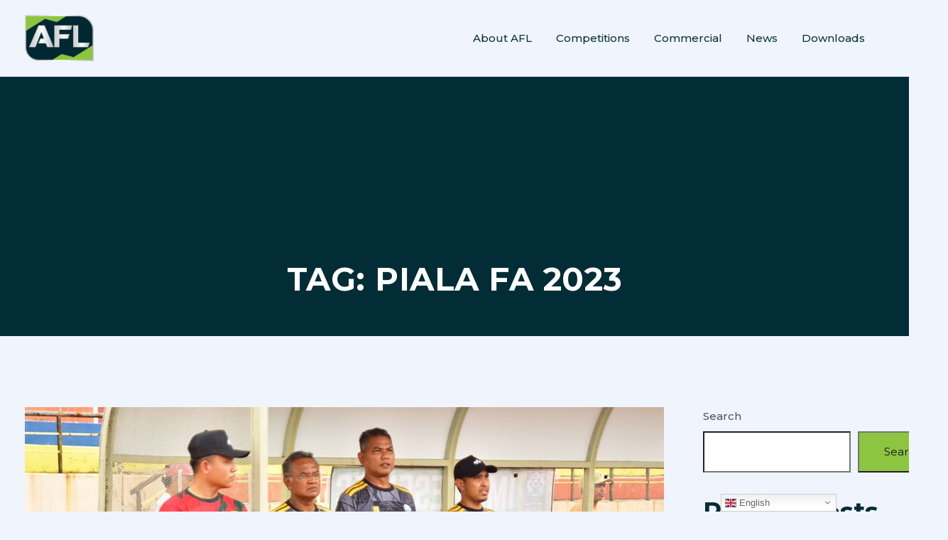

--- FILE ---
content_type: text/html; charset=UTF-8
request_url: https://the-afl.my/tag/piala-fa-2023/
body_size: 22806
content:
<!DOCTYPE html>
<html lang="en-US">
<head>
<meta charset="UTF-8">
<meta name="viewport" content="width=device-width, initial-scale=1">
<link rel="profile" href="//gmpg.org/xfn/11">
<title>Piala FA 2023 &#8211; AFL</title>
<meta name='robots' content='max-image-preview:large' />
<link rel='dns-prefetch' href='//fonts.googleapis.com' />
<link rel='preconnect' href='https://fonts.gstatic.com' crossorigin />
<link rel="alternate" type="application/rss+xml" title="AFL &raquo; Feed" href="https://the-afl.my/feed/" />
<link rel="alternate" type="application/rss+xml" title="AFL &raquo; Comments Feed" href="https://the-afl.my/comments/feed/" />
<link rel="alternate" type="application/rss+xml" title="AFL &raquo; Piala FA 2023 Tag Feed" href="https://the-afl.my/tag/piala-fa-2023/feed/" />
<style id='wp-img-auto-sizes-contain-inline-css' type='text/css'>
img:is([sizes=auto i],[sizes^="auto," i]){contain-intrinsic-size:3000px 1500px}
/*# sourceURL=wp-img-auto-sizes-contain-inline-css */
</style>
<link rel='stylesheet' id='gtranslate-style-css' href='https://the-afl.my/wp-content/plugins/gtranslate/gtranslate-style16.css?ver=6.9' type='text/css' media='all' />
<style id='wp-emoji-styles-inline-css' type='text/css'>

	img.wp-smiley, img.emoji {
		display: inline !important;
		border: none !important;
		box-shadow: none !important;
		height: 1em !important;
		width: 1em !important;
		margin: 0 0.07em !important;
		vertical-align: -0.1em !important;
		background: none !important;
		padding: 0 !important;
	}
/*# sourceURL=wp-emoji-styles-inline-css */
</style>
<style id='wp-block-library-inline-css' type='text/css'>
:root{--wp-block-synced-color:#7a00df;--wp-block-synced-color--rgb:122,0,223;--wp-bound-block-color:var(--wp-block-synced-color);--wp-editor-canvas-background:#ddd;--wp-admin-theme-color:#007cba;--wp-admin-theme-color--rgb:0,124,186;--wp-admin-theme-color-darker-10:#006ba1;--wp-admin-theme-color-darker-10--rgb:0,107,160.5;--wp-admin-theme-color-darker-20:#005a87;--wp-admin-theme-color-darker-20--rgb:0,90,135;--wp-admin-border-width-focus:2px}@media (min-resolution:192dpi){:root{--wp-admin-border-width-focus:1.5px}}.wp-element-button{cursor:pointer}:root .has-very-light-gray-background-color{background-color:#eee}:root .has-very-dark-gray-background-color{background-color:#313131}:root .has-very-light-gray-color{color:#eee}:root .has-very-dark-gray-color{color:#313131}:root .has-vivid-green-cyan-to-vivid-cyan-blue-gradient-background{background:linear-gradient(135deg,#00d084,#0693e3)}:root .has-purple-crush-gradient-background{background:linear-gradient(135deg,#34e2e4,#4721fb 50%,#ab1dfe)}:root .has-hazy-dawn-gradient-background{background:linear-gradient(135deg,#faaca8,#dad0ec)}:root .has-subdued-olive-gradient-background{background:linear-gradient(135deg,#fafae1,#67a671)}:root .has-atomic-cream-gradient-background{background:linear-gradient(135deg,#fdd79a,#004a59)}:root .has-nightshade-gradient-background{background:linear-gradient(135deg,#330968,#31cdcf)}:root .has-midnight-gradient-background{background:linear-gradient(135deg,#020381,#2874fc)}:root{--wp--preset--font-size--normal:16px;--wp--preset--font-size--huge:42px}.has-regular-font-size{font-size:1em}.has-larger-font-size{font-size:2.625em}.has-normal-font-size{font-size:var(--wp--preset--font-size--normal)}.has-huge-font-size{font-size:var(--wp--preset--font-size--huge)}.has-text-align-center{text-align:center}.has-text-align-left{text-align:left}.has-text-align-right{text-align:right}.has-fit-text{white-space:nowrap!important}#end-resizable-editor-section{display:none}.aligncenter{clear:both}.items-justified-left{justify-content:flex-start}.items-justified-center{justify-content:center}.items-justified-right{justify-content:flex-end}.items-justified-space-between{justify-content:space-between}.screen-reader-text{border:0;clip-path:inset(50%);height:1px;margin:-1px;overflow:hidden;padding:0;position:absolute;width:1px;word-wrap:normal!important}.screen-reader-text:focus{background-color:#ddd;clip-path:none;color:#444;display:block;font-size:1em;height:auto;left:5px;line-height:normal;padding:15px 23px 14px;text-decoration:none;top:5px;width:auto;z-index:100000}html :where(.has-border-color){border-style:solid}html :where([style*=border-top-color]){border-top-style:solid}html :where([style*=border-right-color]){border-right-style:solid}html :where([style*=border-bottom-color]){border-bottom-style:solid}html :where([style*=border-left-color]){border-left-style:solid}html :where([style*=border-width]){border-style:solid}html :where([style*=border-top-width]){border-top-style:solid}html :where([style*=border-right-width]){border-right-style:solid}html :where([style*=border-bottom-width]){border-bottom-style:solid}html :where([style*=border-left-width]){border-left-style:solid}html :where(img[class*=wp-image-]){height:auto;max-width:100%}:where(figure){margin:0 0 1em}html :where(.is-position-sticky){--wp-admin--admin-bar--position-offset:var(--wp-admin--admin-bar--height,0px)}@media screen and (max-width:600px){html :where(.is-position-sticky){--wp-admin--admin-bar--position-offset:0px}}
.has-text-align-justify{text-align:justify;}

/*# sourceURL=wp-block-library-inline-css */
</style><style id='wp-block-archives-inline-css' type='text/css'>
.wp-block-archives{box-sizing:border-box}.wp-block-archives-dropdown label{display:block}
/*# sourceURL=https://the-afl.my/wp-includes/blocks/archives/style.min.css */
</style>
<style id='wp-block-categories-inline-css' type='text/css'>
.wp-block-categories{box-sizing:border-box}.wp-block-categories.alignleft{margin-right:2em}.wp-block-categories.alignright{margin-left:2em}.wp-block-categories.wp-block-categories-dropdown.aligncenter{text-align:center}.wp-block-categories .wp-block-categories__label{display:block;width:100%}
/*# sourceURL=https://the-afl.my/wp-includes/blocks/categories/style.min.css */
</style>
<style id='wp-block-heading-inline-css' type='text/css'>
h1:where(.wp-block-heading).has-background,h2:where(.wp-block-heading).has-background,h3:where(.wp-block-heading).has-background,h4:where(.wp-block-heading).has-background,h5:where(.wp-block-heading).has-background,h6:where(.wp-block-heading).has-background{padding:1.25em 2.375em}h1.has-text-align-left[style*=writing-mode]:where([style*=vertical-lr]),h1.has-text-align-right[style*=writing-mode]:where([style*=vertical-rl]),h2.has-text-align-left[style*=writing-mode]:where([style*=vertical-lr]),h2.has-text-align-right[style*=writing-mode]:where([style*=vertical-rl]),h3.has-text-align-left[style*=writing-mode]:where([style*=vertical-lr]),h3.has-text-align-right[style*=writing-mode]:where([style*=vertical-rl]),h4.has-text-align-left[style*=writing-mode]:where([style*=vertical-lr]),h4.has-text-align-right[style*=writing-mode]:where([style*=vertical-rl]),h5.has-text-align-left[style*=writing-mode]:where([style*=vertical-lr]),h5.has-text-align-right[style*=writing-mode]:where([style*=vertical-rl]),h6.has-text-align-left[style*=writing-mode]:where([style*=vertical-lr]),h6.has-text-align-right[style*=writing-mode]:where([style*=vertical-rl]){rotate:180deg}
/*# sourceURL=https://the-afl.my/wp-includes/blocks/heading/style.min.css */
</style>
<style id='wp-block-latest-comments-inline-css' type='text/css'>
ol.wp-block-latest-comments{box-sizing:border-box;margin-left:0}:where(.wp-block-latest-comments:not([style*=line-height] .wp-block-latest-comments__comment)){line-height:1.1}:where(.wp-block-latest-comments:not([style*=line-height] .wp-block-latest-comments__comment-excerpt p)){line-height:1.8}.has-dates :where(.wp-block-latest-comments:not([style*=line-height])),.has-excerpts :where(.wp-block-latest-comments:not([style*=line-height])){line-height:1.5}.wp-block-latest-comments .wp-block-latest-comments{padding-left:0}.wp-block-latest-comments__comment{list-style:none;margin-bottom:1em}.has-avatars .wp-block-latest-comments__comment{list-style:none;min-height:2.25em}.has-avatars .wp-block-latest-comments__comment .wp-block-latest-comments__comment-excerpt,.has-avatars .wp-block-latest-comments__comment .wp-block-latest-comments__comment-meta{margin-left:3.25em}.wp-block-latest-comments__comment-excerpt p{font-size:.875em;margin:.36em 0 1.4em}.wp-block-latest-comments__comment-date{display:block;font-size:.75em}.wp-block-latest-comments .avatar,.wp-block-latest-comments__comment-avatar{border-radius:1.5em;display:block;float:left;height:2.5em;margin-right:.75em;width:2.5em}.wp-block-latest-comments[class*=-font-size] a,.wp-block-latest-comments[style*=font-size] a{font-size:inherit}
/*# sourceURL=https://the-afl.my/wp-includes/blocks/latest-comments/style.min.css */
</style>
<style id='wp-block-latest-posts-inline-css' type='text/css'>
.wp-block-latest-posts{box-sizing:border-box}.wp-block-latest-posts.alignleft{margin-right:2em}.wp-block-latest-posts.alignright{margin-left:2em}.wp-block-latest-posts.wp-block-latest-posts__list{list-style:none}.wp-block-latest-posts.wp-block-latest-posts__list li{clear:both;overflow-wrap:break-word}.wp-block-latest-posts.is-grid{display:flex;flex-wrap:wrap}.wp-block-latest-posts.is-grid li{margin:0 1.25em 1.25em 0;width:100%}@media (min-width:600px){.wp-block-latest-posts.columns-2 li{width:calc(50% - .625em)}.wp-block-latest-posts.columns-2 li:nth-child(2n){margin-right:0}.wp-block-latest-posts.columns-3 li{width:calc(33.33333% - .83333em)}.wp-block-latest-posts.columns-3 li:nth-child(3n){margin-right:0}.wp-block-latest-posts.columns-4 li{width:calc(25% - .9375em)}.wp-block-latest-posts.columns-4 li:nth-child(4n){margin-right:0}.wp-block-latest-posts.columns-5 li{width:calc(20% - 1em)}.wp-block-latest-posts.columns-5 li:nth-child(5n){margin-right:0}.wp-block-latest-posts.columns-6 li{width:calc(16.66667% - 1.04167em)}.wp-block-latest-posts.columns-6 li:nth-child(6n){margin-right:0}}:root :where(.wp-block-latest-posts.is-grid){padding:0}:root :where(.wp-block-latest-posts.wp-block-latest-posts__list){padding-left:0}.wp-block-latest-posts__post-author,.wp-block-latest-posts__post-date{display:block;font-size:.8125em}.wp-block-latest-posts__post-excerpt,.wp-block-latest-posts__post-full-content{margin-bottom:1em;margin-top:.5em}.wp-block-latest-posts__featured-image a{display:inline-block}.wp-block-latest-posts__featured-image img{height:auto;max-width:100%;width:auto}.wp-block-latest-posts__featured-image.alignleft{float:left;margin-right:1em}.wp-block-latest-posts__featured-image.alignright{float:right;margin-left:1em}.wp-block-latest-posts__featured-image.aligncenter{margin-bottom:1em;text-align:center}
/*# sourceURL=https://the-afl.my/wp-includes/blocks/latest-posts/style.min.css */
</style>
<style id='wp-block-search-inline-css' type='text/css'>
.wp-block-search__button{margin-left:10px;word-break:normal}.wp-block-search__button.has-icon{line-height:0}.wp-block-search__button svg{height:1.25em;min-height:24px;min-width:24px;width:1.25em;fill:currentColor;vertical-align:text-bottom}:where(.wp-block-search__button){border:1px solid #ccc;padding:6px 10px}.wp-block-search__inside-wrapper{display:flex;flex:auto;flex-wrap:nowrap;max-width:100%}.wp-block-search__label{width:100%}.wp-block-search.wp-block-search__button-only .wp-block-search__button{box-sizing:border-box;display:flex;flex-shrink:0;justify-content:center;margin-left:0;max-width:100%}.wp-block-search.wp-block-search__button-only .wp-block-search__inside-wrapper{min-width:0!important;transition-property:width}.wp-block-search.wp-block-search__button-only .wp-block-search__input{flex-basis:100%;transition-duration:.3s}.wp-block-search.wp-block-search__button-only.wp-block-search__searchfield-hidden,.wp-block-search.wp-block-search__button-only.wp-block-search__searchfield-hidden .wp-block-search__inside-wrapper{overflow:hidden}.wp-block-search.wp-block-search__button-only.wp-block-search__searchfield-hidden .wp-block-search__input{border-left-width:0!important;border-right-width:0!important;flex-basis:0;flex-grow:0;margin:0;min-width:0!important;padding-left:0!important;padding-right:0!important;width:0!important}:where(.wp-block-search__input){appearance:none;border:1px solid #949494;flex-grow:1;font-family:inherit;font-size:inherit;font-style:inherit;font-weight:inherit;letter-spacing:inherit;line-height:inherit;margin-left:0;margin-right:0;min-width:3rem;padding:8px;text-decoration:unset!important;text-transform:inherit}:where(.wp-block-search__button-inside .wp-block-search__inside-wrapper){background-color:#fff;border:1px solid #949494;box-sizing:border-box;padding:4px}:where(.wp-block-search__button-inside .wp-block-search__inside-wrapper) .wp-block-search__input{border:none;border-radius:0;padding:0 4px}:where(.wp-block-search__button-inside .wp-block-search__inside-wrapper) .wp-block-search__input:focus{outline:none}:where(.wp-block-search__button-inside .wp-block-search__inside-wrapper) :where(.wp-block-search__button){padding:4px 8px}.wp-block-search.aligncenter .wp-block-search__inside-wrapper{margin:auto}.wp-block[data-align=right] .wp-block-search.wp-block-search__button-only .wp-block-search__inside-wrapper{float:right}
/*# sourceURL=https://the-afl.my/wp-includes/blocks/search/style.min.css */
</style>
<style id='wp-block-group-inline-css' type='text/css'>
.wp-block-group{box-sizing:border-box}:where(.wp-block-group.wp-block-group-is-layout-constrained){position:relative}
/*# sourceURL=https://the-afl.my/wp-includes/blocks/group/style.min.css */
</style>
<style id='global-styles-inline-css' type='text/css'>
:root{--wp--preset--aspect-ratio--square: 1;--wp--preset--aspect-ratio--4-3: 4/3;--wp--preset--aspect-ratio--3-4: 3/4;--wp--preset--aspect-ratio--3-2: 3/2;--wp--preset--aspect-ratio--2-3: 2/3;--wp--preset--aspect-ratio--16-9: 16/9;--wp--preset--aspect-ratio--9-16: 9/16;--wp--preset--color--black: #000000;--wp--preset--color--cyan-bluish-gray: #abb8c3;--wp--preset--color--white: #ffffff;--wp--preset--color--pale-pink: #f78da7;--wp--preset--color--vivid-red: #cf2e2e;--wp--preset--color--luminous-vivid-orange: #ff6900;--wp--preset--color--luminous-vivid-amber: #fcb900;--wp--preset--color--light-green-cyan: #7bdcb5;--wp--preset--color--vivid-green-cyan: #00d084;--wp--preset--color--pale-cyan-blue: #8ed1fc;--wp--preset--color--vivid-cyan-blue: #0693e3;--wp--preset--color--vivid-purple: #9b51e0;--wp--preset--gradient--vivid-cyan-blue-to-vivid-purple: linear-gradient(135deg,rgb(6,147,227) 0%,rgb(155,81,224) 100%);--wp--preset--gradient--light-green-cyan-to-vivid-green-cyan: linear-gradient(135deg,rgb(122,220,180) 0%,rgb(0,208,130) 100%);--wp--preset--gradient--luminous-vivid-amber-to-luminous-vivid-orange: linear-gradient(135deg,rgb(252,185,0) 0%,rgb(255,105,0) 100%);--wp--preset--gradient--luminous-vivid-orange-to-vivid-red: linear-gradient(135deg,rgb(255,105,0) 0%,rgb(207,46,46) 100%);--wp--preset--gradient--very-light-gray-to-cyan-bluish-gray: linear-gradient(135deg,rgb(238,238,238) 0%,rgb(169,184,195) 100%);--wp--preset--gradient--cool-to-warm-spectrum: linear-gradient(135deg,rgb(74,234,220) 0%,rgb(151,120,209) 20%,rgb(207,42,186) 40%,rgb(238,44,130) 60%,rgb(251,105,98) 80%,rgb(254,248,76) 100%);--wp--preset--gradient--blush-light-purple: linear-gradient(135deg,rgb(255,206,236) 0%,rgb(152,150,240) 100%);--wp--preset--gradient--blush-bordeaux: linear-gradient(135deg,rgb(254,205,165) 0%,rgb(254,45,45) 50%,rgb(107,0,62) 100%);--wp--preset--gradient--luminous-dusk: linear-gradient(135deg,rgb(255,203,112) 0%,rgb(199,81,192) 50%,rgb(65,88,208) 100%);--wp--preset--gradient--pale-ocean: linear-gradient(135deg,rgb(255,245,203) 0%,rgb(182,227,212) 50%,rgb(51,167,181) 100%);--wp--preset--gradient--electric-grass: linear-gradient(135deg,rgb(202,248,128) 0%,rgb(113,206,126) 100%);--wp--preset--gradient--midnight: linear-gradient(135deg,rgb(2,3,129) 0%,rgb(40,116,252) 100%);--wp--preset--font-size--small: 13px;--wp--preset--font-size--medium: 20px;--wp--preset--font-size--large: 36px;--wp--preset--font-size--x-large: 42px;--wp--preset--spacing--20: 0.44rem;--wp--preset--spacing--30: 0.67rem;--wp--preset--spacing--40: 1rem;--wp--preset--spacing--50: 1.5rem;--wp--preset--spacing--60: 2.25rem;--wp--preset--spacing--70: 3.38rem;--wp--preset--spacing--80: 5.06rem;--wp--preset--shadow--natural: 6px 6px 9px rgba(0, 0, 0, 0.2);--wp--preset--shadow--deep: 12px 12px 50px rgba(0, 0, 0, 0.4);--wp--preset--shadow--sharp: 6px 6px 0px rgba(0, 0, 0, 0.2);--wp--preset--shadow--outlined: 6px 6px 0px -3px rgb(255, 255, 255), 6px 6px rgb(0, 0, 0);--wp--preset--shadow--crisp: 6px 6px 0px rgb(0, 0, 0);}:where(.is-layout-flex){gap: 0.5em;}:where(.is-layout-grid){gap: 0.5em;}body .is-layout-flex{display: flex;}.is-layout-flex{flex-wrap: wrap;align-items: center;}.is-layout-flex > :is(*, div){margin: 0;}body .is-layout-grid{display: grid;}.is-layout-grid > :is(*, div){margin: 0;}:where(.wp-block-columns.is-layout-flex){gap: 2em;}:where(.wp-block-columns.is-layout-grid){gap: 2em;}:where(.wp-block-post-template.is-layout-flex){gap: 1.25em;}:where(.wp-block-post-template.is-layout-grid){gap: 1.25em;}.has-black-color{color: var(--wp--preset--color--black) !important;}.has-cyan-bluish-gray-color{color: var(--wp--preset--color--cyan-bluish-gray) !important;}.has-white-color{color: var(--wp--preset--color--white) !important;}.has-pale-pink-color{color: var(--wp--preset--color--pale-pink) !important;}.has-vivid-red-color{color: var(--wp--preset--color--vivid-red) !important;}.has-luminous-vivid-orange-color{color: var(--wp--preset--color--luminous-vivid-orange) !important;}.has-luminous-vivid-amber-color{color: var(--wp--preset--color--luminous-vivid-amber) !important;}.has-light-green-cyan-color{color: var(--wp--preset--color--light-green-cyan) !important;}.has-vivid-green-cyan-color{color: var(--wp--preset--color--vivid-green-cyan) !important;}.has-pale-cyan-blue-color{color: var(--wp--preset--color--pale-cyan-blue) !important;}.has-vivid-cyan-blue-color{color: var(--wp--preset--color--vivid-cyan-blue) !important;}.has-vivid-purple-color{color: var(--wp--preset--color--vivid-purple) !important;}.has-black-background-color{background-color: var(--wp--preset--color--black) !important;}.has-cyan-bluish-gray-background-color{background-color: var(--wp--preset--color--cyan-bluish-gray) !important;}.has-white-background-color{background-color: var(--wp--preset--color--white) !important;}.has-pale-pink-background-color{background-color: var(--wp--preset--color--pale-pink) !important;}.has-vivid-red-background-color{background-color: var(--wp--preset--color--vivid-red) !important;}.has-luminous-vivid-orange-background-color{background-color: var(--wp--preset--color--luminous-vivid-orange) !important;}.has-luminous-vivid-amber-background-color{background-color: var(--wp--preset--color--luminous-vivid-amber) !important;}.has-light-green-cyan-background-color{background-color: var(--wp--preset--color--light-green-cyan) !important;}.has-vivid-green-cyan-background-color{background-color: var(--wp--preset--color--vivid-green-cyan) !important;}.has-pale-cyan-blue-background-color{background-color: var(--wp--preset--color--pale-cyan-blue) !important;}.has-vivid-cyan-blue-background-color{background-color: var(--wp--preset--color--vivid-cyan-blue) !important;}.has-vivid-purple-background-color{background-color: var(--wp--preset--color--vivid-purple) !important;}.has-black-border-color{border-color: var(--wp--preset--color--black) !important;}.has-cyan-bluish-gray-border-color{border-color: var(--wp--preset--color--cyan-bluish-gray) !important;}.has-white-border-color{border-color: var(--wp--preset--color--white) !important;}.has-pale-pink-border-color{border-color: var(--wp--preset--color--pale-pink) !important;}.has-vivid-red-border-color{border-color: var(--wp--preset--color--vivid-red) !important;}.has-luminous-vivid-orange-border-color{border-color: var(--wp--preset--color--luminous-vivid-orange) !important;}.has-luminous-vivid-amber-border-color{border-color: var(--wp--preset--color--luminous-vivid-amber) !important;}.has-light-green-cyan-border-color{border-color: var(--wp--preset--color--light-green-cyan) !important;}.has-vivid-green-cyan-border-color{border-color: var(--wp--preset--color--vivid-green-cyan) !important;}.has-pale-cyan-blue-border-color{border-color: var(--wp--preset--color--pale-cyan-blue) !important;}.has-vivid-cyan-blue-border-color{border-color: var(--wp--preset--color--vivid-cyan-blue) !important;}.has-vivid-purple-border-color{border-color: var(--wp--preset--color--vivid-purple) !important;}.has-vivid-cyan-blue-to-vivid-purple-gradient-background{background: var(--wp--preset--gradient--vivid-cyan-blue-to-vivid-purple) !important;}.has-light-green-cyan-to-vivid-green-cyan-gradient-background{background: var(--wp--preset--gradient--light-green-cyan-to-vivid-green-cyan) !important;}.has-luminous-vivid-amber-to-luminous-vivid-orange-gradient-background{background: var(--wp--preset--gradient--luminous-vivid-amber-to-luminous-vivid-orange) !important;}.has-luminous-vivid-orange-to-vivid-red-gradient-background{background: var(--wp--preset--gradient--luminous-vivid-orange-to-vivid-red) !important;}.has-very-light-gray-to-cyan-bluish-gray-gradient-background{background: var(--wp--preset--gradient--very-light-gray-to-cyan-bluish-gray) !important;}.has-cool-to-warm-spectrum-gradient-background{background: var(--wp--preset--gradient--cool-to-warm-spectrum) !important;}.has-blush-light-purple-gradient-background{background: var(--wp--preset--gradient--blush-light-purple) !important;}.has-blush-bordeaux-gradient-background{background: var(--wp--preset--gradient--blush-bordeaux) !important;}.has-luminous-dusk-gradient-background{background: var(--wp--preset--gradient--luminous-dusk) !important;}.has-pale-ocean-gradient-background{background: var(--wp--preset--gradient--pale-ocean) !important;}.has-electric-grass-gradient-background{background: var(--wp--preset--gradient--electric-grass) !important;}.has-midnight-gradient-background{background: var(--wp--preset--gradient--midnight) !important;}.has-small-font-size{font-size: var(--wp--preset--font-size--small) !important;}.has-medium-font-size{font-size: var(--wp--preset--font-size--medium) !important;}.has-large-font-size{font-size: var(--wp--preset--font-size--large) !important;}.has-x-large-font-size{font-size: var(--wp--preset--font-size--x-large) !important;}
/*# sourceURL=global-styles-inline-css */
</style>

<style id='classic-theme-styles-inline-css' type='text/css'>
/*! This file is auto-generated */
.wp-block-button__link{color:#fff;background-color:#32373c;border-radius:9999px;box-shadow:none;text-decoration:none;padding:calc(.667em + 2px) calc(1.333em + 2px);font-size:1.125em}.wp-block-file__button{background:#32373c;color:#fff;text-decoration:none}
/*# sourceURL=/wp-includes/css/classic-themes.min.css */
</style>
<link rel='stylesheet' id='cl-fontawesome-css' href='https://the-afl.my/wp-content/plugins/cl_testimonial/css/font-awesome.min.css?ver=6.9' type='text/css' media='all' />
<link rel='stylesheet' id='cl-owl-carousel-css' href='https://the-afl.my/wp-content/plugins/cl_testimonial/css/owl.carousel.min.css?ver=6.9' type='text/css' media='all' />
<link rel='stylesheet' id='cl-style-testimonial-css' href='https://the-afl.my/wp-content/plugins/cl_testimonial/css/style.css?ver=6.9' type='text/css' media='all' />
<link rel='stylesheet' id='contact-form-7-css' href='https://the-afl.my/wp-content/plugins/contact-form-7/includes/css/styles.css?ver=5.5.2' type='text/css' media='all' />
<link rel='stylesheet' id='Total_Soft_Poll-css' href='https://the-afl.my/wp-content/plugins/poll-wp/CSS/Total-Soft-Poll-Widget.css?ver=6.9' type='text/css' media='all' />
<link rel='stylesheet' id='fontawesome-css-css' href='https://the-afl.my/wp-content/plugins/poll-wp/CSS/totalsoft.css?ver=6.9' type='text/css' media='all' />
<link rel='stylesheet' id='rt-fontawsome-css' href='https://the-afl.my/wp-content/plugins/the-post-grid/assets/vendor/font-awesome/css/font-awesome.min.css?ver=6.0.0' type='text/css' media='all' />
<link rel='stylesheet' id='rt-tpg-css' href='https://the-afl.my/wp-content/plugins/the-post-grid/assets/css/thepostgrid.min.css?ver=6.0.0' type='text/css' media='all' />
<link rel='stylesheet' id='cff-css' href='https://the-afl.my/wp-content/plugins/custom-facebook-feed-pro/assets/css/cff-style.min.css?ver=4.3.1' type='text/css' media='all' />
<link rel='stylesheet' id='boostrap-css' href='https://the-afl.my/wp-content/themes/khelo/assets/css/bootstrap.min.css?ver=6.9' type='text/css' media='all' />
<link rel='stylesheet' id='font-awesome-css' href='https://the-afl.my/wp-content/themes/khelo/assets/css/font-awesome.min.css?ver=6.9' type='text/css' media='all' />
<link rel='stylesheet' id='icofont-css' href='https://the-afl.my/wp-content/themes/khelo/assets/css/icofont.css?ver=6.9' type='text/css' media='all' />
<link rel='stylesheet' id='flaticon-css' href='https://the-afl.my/wp-content/themes/khelo/assets/css/flaticon.css?ver=6.9' type='text/css' media='all' />
<link rel='stylesheet' id='animate-css' href='https://the-afl.my/wp-content/themes/khelo/assets/css/animate.css?ver=6.9' type='text/css' media='all' />
<link rel='stylesheet' id='lineicons-css' href='https://the-afl.my/wp-content/themes/khelo/assets/css/lineicons.css?ver=6.9' type='text/css' media='all' />
<link rel='stylesheet' id='owl-carousel-css' href='https://the-afl.my/wp-content/themes/khelo/assets/css/owl.carousel.css?ver=6.9' type='text/css' media='all' />
<link rel='stylesheet' id='slick-css' href='https://the-afl.my/wp-content/themes/khelo/assets/css/slick.css?ver=6.9' type='text/css' media='all' />
<link rel='stylesheet' id='swiper-css' href='https://the-afl.my/wp-content/themes/khelo/assets/css/swiper.min.css?ver=6.9' type='text/css' media='all' />
<link rel='stylesheet' id='magnific-popup-css' href='https://the-afl.my/wp-content/themes/khelo/assets/css/magnific-popup.css?ver=6.9' type='text/css' media='all' />
<link rel='stylesheet' id='khelo-style-default-css' href='https://the-afl.my/wp-content/themes/khelo/assets/css/default.css?ver=6.9' type='text/css' media='all' />
<link rel='stylesheet' id='khelo-style-responsive-css' href='https://the-afl.my/wp-content/themes/khelo/assets/css/responsive.css?ver=6.9' type='text/css' media='all' />
<link rel='stylesheet' id='khelo-style-css' href='https://the-afl.my/wp-content/themes/khelo/style.css?ver=6.9' type='text/css' media='all' />
<link rel='stylesheet' id='studio-fonts-css' href='//fonts.googleapis.com/css?family=Fira+Sans%3A400%2C400i%2C500%2C600%2C700%26amp%3Bsubset%3Dlatin-ext&#038;ver=1.0.0' type='text/css' media='all' />
<link rel='stylesheet' id='wpzoom-social-icons-socicon-css' href='https://the-afl.my/wp-content/plugins/social-icons-widget-by-wpzoom/assets/css/wpzoom-socicon.css?ver=1673107786' type='text/css' media='all' />
<link rel='stylesheet' id='wpzoom-social-icons-genericons-css' href='https://the-afl.my/wp-content/plugins/social-icons-widget-by-wpzoom/assets/css/genericons.css?ver=1673107786' type='text/css' media='all' />
<link rel='stylesheet' id='wpzoom-social-icons-academicons-css' href='https://the-afl.my/wp-content/plugins/social-icons-widget-by-wpzoom/assets/css/academicons.min.css?ver=1673107786' type='text/css' media='all' />
<link rel='stylesheet' id='wpzoom-social-icons-font-awesome-3-css' href='https://the-afl.my/wp-content/plugins/social-icons-widget-by-wpzoom/assets/css/font-awesome-3.min.css?ver=1673107786' type='text/css' media='all' />
<link rel='stylesheet' id='dashicons-css' href='https://the-afl.my/wp-includes/css/dashicons.min.css?ver=6.9' type='text/css' media='all' />
<link rel='stylesheet' id='wpzoom-social-icons-styles-css' href='https://the-afl.my/wp-content/plugins/social-icons-widget-by-wpzoom/assets/css/wpzoom-social-icons-styles.css?ver=1673107786' type='text/css' media='all' />
<link rel="preload" as="style" href="https://fonts.googleapis.com/css?family=Montserrat:100,200,300,400,500,600,700,800,900,100italic,200italic,300italic,400italic,500italic,600italic,700italic,800italic,900italic&#038;display=swap&#038;ver=1757390178" /><link rel="stylesheet" href="https://fonts.googleapis.com/css?family=Montserrat:100,200,300,400,500,600,700,800,900,100italic,200italic,300italic,400italic,500italic,600italic,700italic,800italic,900italic&#038;display=swap&#038;ver=1757390178" media="print" onload="this.media='all'"><noscript><link rel="stylesheet" href="https://fonts.googleapis.com/css?family=Montserrat:100,200,300,400,500,600,700,800,900,100italic,200italic,300italic,400italic,500italic,600italic,700italic,800italic,900italic&#038;display=swap&#038;ver=1757390178" /></noscript><link rel='preload' as='font'  id='wpzoom-social-icons-font-academicons-ttf-css' href='https://the-afl.my/wp-content/plugins/social-icons-widget-by-wpzoom/assets/font/academicons.ttf?v=1.8.6'  type='font/ttf' crossorigin />
<link rel='preload' as='font'  id='wpzoom-social-icons-font-academicons-woff-css' href='https://the-afl.my/wp-content/plugins/social-icons-widget-by-wpzoom/assets/font/academicons.woff?v=1.8.6'  type='font/woff' crossorigin />
<link rel='preload' as='font'  id='wpzoom-social-icons-font-fontawesome-3-ttf-css' href='https://the-afl.my/wp-content/plugins/social-icons-widget-by-wpzoom/assets/font/fontawesome-webfont.ttf?v=4.7.0'  type='font/ttf' crossorigin />
<link rel='preload' as='font'  id='wpzoom-social-icons-font-fontawesome-3-woff-css' href='https://the-afl.my/wp-content/plugins/social-icons-widget-by-wpzoom/assets/font/fontawesome-webfont.woff?v=4.7.0'  type='font/woff' crossorigin />
<link rel='preload' as='font'  id='wpzoom-social-icons-font-fontawesome-3-woff2-css' href='https://the-afl.my/wp-content/plugins/social-icons-widget-by-wpzoom/assets/font/fontawesome-webfont.woff2?v=4.7.0'  type='font/woff2' crossorigin />
<link rel='preload' as='font'  id='wpzoom-social-icons-font-genericons-ttf-css' href='https://the-afl.my/wp-content/plugins/social-icons-widget-by-wpzoom/assets/font/Genericons.ttf'  type='font/ttf' crossorigin />
<link rel='preload' as='font'  id='wpzoom-social-icons-font-genericons-woff-css' href='https://the-afl.my/wp-content/plugins/social-icons-widget-by-wpzoom/assets/font/Genericons.woff'  type='font/woff' crossorigin />
<link rel='preload' as='font'  id='wpzoom-social-icons-font-socicon-ttf-css' href='https://the-afl.my/wp-content/plugins/social-icons-widget-by-wpzoom/assets/font/socicon.ttf?v=4.2.4'  type='font/ttf' crossorigin />
<link rel='preload' as='font'  id='wpzoom-social-icons-font-socicon-woff-css' href='https://the-afl.my/wp-content/plugins/social-icons-widget-by-wpzoom/assets/font/socicon.woff?v=4.2.4'  type='font/woff' crossorigin />
<link rel='stylesheet' id='jetpack_css-css' href='https://the-afl.my/wp-content/plugins/jetpack/css/jetpack.css?ver=11.8.4' type='text/css' media='all' />
<script type="text/javascript" src="https://the-afl.my/wp-includes/js/jquery/jquery.min.js?ver=3.7.1" id="jquery-core-js"></script>
<script type="text/javascript" src="https://the-afl.my/wp-includes/js/jquery/jquery-migrate.min.js?ver=3.4.1" id="jquery-migrate-js"></script>
<script type="text/javascript" src="https://the-afl.my/wp-includes/js/jquery/ui/core.min.js?ver=1.13.3" id="jquery-ui-core-js"></script>
<script type="text/javascript" id="Total_Soft_Poll-js-extra">
/* <![CDATA[ */
var objectpoll = {"ajaxurl":"https://the-afl.my/wp-admin/admin-ajax.php","nonce":"915115fbdb"};
//# sourceURL=Total_Soft_Poll-js-extra
/* ]]> */
</script>
<script type="text/javascript" src="https://the-afl.my/wp-content/plugins/poll-wp/JS/Total-Soft-Poll-Widget.js?ver=6.9" id="Total_Soft_Poll-js"></script>
<link rel="https://api.w.org/" href="https://the-afl.my/wp-json/" /><link rel="alternate" title="JSON" type="application/json" href="https://the-afl.my/wp-json/wp/v2/tags/77" /><link rel="EditURI" type="application/rsd+xml" title="RSD" href="https://the-afl.my/xmlrpc.php?rsd" />
<meta name="generator" content="WordPress 6.9" />
<meta name="framework" content="Redux 4.3.1" /><!-- Custom Facebook Feed JS vars -->
<script type="text/javascript">
var cffsiteurl = "https://the-afl.my/wp-content/plugins";
var cffajaxurl = "https://the-afl.my/wp-admin/admin-ajax.php";


var cfflinkhashtags = "false";
</script>
		<style>
			:root {
				--tpg-primary-color: #0d6efd;
				--tpg-secondary-color: #0654c4;
				--tpg-primary-light: #c4d0ff
			}

						body .rt-tpg-container .rt-loading,
			body #bottom-script-loader .rt-ball-clip-rotate {
				color: #0367bf !important;
			}

					</style>

			<style>img#wpstats{display:none}</style>
		<style type="text/css">.recentcomments a{display:inline !important;padding:0 !important;margin:0 !important;}</style><meta name="generator" content="Powered by WPBakery Page Builder - drag and drop page builder for WordPress."/>
	<style type="text/css">
			.site-title,
		.site-description {
			position: absolute;
			clip: rect(1px, 1px, 1px, 1px);
		}
		</style>
	<meta name="generator" content="Powered by Slider Revolution 6.5.5 - responsive, Mobile-Friendly Slider Plugin for WordPress with comfortable drag and drop interface." />

<!-- Jetpack Open Graph Tags -->
<meta property="og:type" content="website" />
<meta property="og:title" content="Piala FA 2023 &#8211; AFL" />
<meta property="og:url" content="https://the-afl.my/tag/piala-fa-2023/" />
<meta property="og:site_name" content="AFL" />
<meta property="og:image" content="https://s0.wp.com/i/blank.jpg" />
<meta property="og:image:alt" content="" />
<meta property="og:locale" content="en_US" />

<!-- End Jetpack Open Graph Tags -->
<script type="text/javascript">function setREVStartSize(e){
			//window.requestAnimationFrame(function() {				 
				window.RSIW = window.RSIW===undefined ? window.innerWidth : window.RSIW;	
				window.RSIH = window.RSIH===undefined ? window.innerHeight : window.RSIH;	
				try {								
					var pw = document.getElementById(e.c).parentNode.offsetWidth,
						newh;
					pw = pw===0 || isNaN(pw) ? window.RSIW : pw;
					e.tabw = e.tabw===undefined ? 0 : parseInt(e.tabw);
					e.thumbw = e.thumbw===undefined ? 0 : parseInt(e.thumbw);
					e.tabh = e.tabh===undefined ? 0 : parseInt(e.tabh);
					e.thumbh = e.thumbh===undefined ? 0 : parseInt(e.thumbh);
					e.tabhide = e.tabhide===undefined ? 0 : parseInt(e.tabhide);
					e.thumbhide = e.thumbhide===undefined ? 0 : parseInt(e.thumbhide);
					e.mh = e.mh===undefined || e.mh=="" || e.mh==="auto" ? 0 : parseInt(e.mh,0);		
					if(e.layout==="fullscreen" || e.l==="fullscreen") 						
						newh = Math.max(e.mh,window.RSIH);					
					else{					
						e.gw = Array.isArray(e.gw) ? e.gw : [e.gw];
						for (var i in e.rl) if (e.gw[i]===undefined || e.gw[i]===0) e.gw[i] = e.gw[i-1];					
						e.gh = e.el===undefined || e.el==="" || (Array.isArray(e.el) && e.el.length==0)? e.gh : e.el;
						e.gh = Array.isArray(e.gh) ? e.gh : [e.gh];
						for (var i in e.rl) if (e.gh[i]===undefined || e.gh[i]===0) e.gh[i] = e.gh[i-1];
											
						var nl = new Array(e.rl.length),
							ix = 0,						
							sl;					
						e.tabw = e.tabhide>=pw ? 0 : e.tabw;
						e.thumbw = e.thumbhide>=pw ? 0 : e.thumbw;
						e.tabh = e.tabhide>=pw ? 0 : e.tabh;
						e.thumbh = e.thumbhide>=pw ? 0 : e.thumbh;					
						for (var i in e.rl) nl[i] = e.rl[i]<window.RSIW ? 0 : e.rl[i];
						sl = nl[0];									
						for (var i in nl) if (sl>nl[i] && nl[i]>0) { sl = nl[i]; ix=i;}															
						var m = pw>(e.gw[ix]+e.tabw+e.thumbw) ? 1 : (pw-(e.tabw+e.thumbw)) / (e.gw[ix]);					
						newh =  (e.gh[ix] * m) + (e.tabh + e.thumbh);
					}
					var el = document.getElementById(e.c);
					if (el!==null && el) el.style.height = newh+"px";					
					el = document.getElementById(e.c+"_wrapper");
					if (el!==null && el) {
						el.style.height = newh+"px";
						el.style.display = "block";
					}
				} catch(e){
					console.log("Failure at Presize of Slider:" + e)
				}					   
			//});
		  };</script>
		<style type="text/css" id="wp-custom-css">
			.nav-menu-link {
	background:black;
}		</style>
		
<!-- Typography -->


<style>

	.rs-latest-news .latest-news-grid .featured-news-grid .news-info:after,
	.rs-latest-news .news-list-item .news-info-list:after{
		background-image: linear-gradient(to top, rgba(2, 44, 54, 0.85) 30%, rgba(255, 255, 255, 0) 70%);
	    background-image: -webkit-linear-gradient(to top, rgba(2, 44, 54, 0.85) 30%, rgba(255, 255, 255, 0) 70%);
	    background-image: -moz-linear-gradient(to top, rgba(2, 44, 54, 0.85) 30%, rgba(255, 255, 255, 0) 70%);
	    background-image: -ms-linear-gradient(to top, rgba(2, 44, 54, 0.85) 30%, rgba(255, 255, 255, 0) 70%);
	    background-image: -o-linear-gradient(to top, rgba(2, 44, 54, 0.85) 30%, rgba(255, 255, 255, 0) 70%);
	}


			.footer-bottom{
				background:#022c36 !important;
		}
		
	body{
		background:transparent !important;
		color:#555555 !important;
		font-family: Montserrat !important;    
	    font-size: 15px !important;	
	}
	.services-style-5 .services-item{
		box-shadow: 0 0 0 20px rgba(141, 196, 64, 0.4), inset 0 0 3px rgba(255, 255, 255, 0.2);
	}		
	h1{
		color:#022c36 !important;
		font-family:Montserrat!important;
		font-size:45px!important;
				font-weight:700!important;
				
					line-height:45px!important;
				
	}
	h2{
		color:#022c36; 
		font-family:Montserrat!important;
		font-size:36px;
				font-weight:700!important;
				
					line-height:36px			}
	h3{
		color:#022c36 ;
		font-family:Montserrat!important;
		font-size:25px;
				font-weight:500!important;
				
					line-height:25px!important;
			}
	h4{
		color:#022c36;
		font-family:Montserrat!important;
		font-size:22px;
				font-weight:600!important;
				
					line-height:28px!important;
				
	}
	h5{
		color:#022c36;
		font-family:Montserrat!important;
		font-size:19px;
				font-weight:500!important;
				
					line-height:25px!important;
			}
	h6{
		color:#022c36 ;
		font-family:Montserrat!important;
		font-size:12px;
				font-weight:400!important;
				
					line-height:15px!important;
			}


	.menu-area .navbar ul li > a{
		font-weight:;
		font-family:Montserrat;
		font-size: 15px !important;	
	}

	#rs-header .toolbar-area .toolbar-contact ul.rs-contact-info li,
	#rs-header .toolbar-area .toolbar-contact ul.rs-contact-info li i,
	#rs-header .toolbar-area .toolbar-contact ul li, #rs-header .toolbar-area{
		color:#111111;
	}


	#rs-header .toolbar-area .toolbar-contact ul.rs-contact-info li a,
	#rs-header .toolbar-area .toolbar-contact ul li a,
	.menu-cart-area i,
	#rs-header .toolbar-area .toolbar-sl-share ul li a i{
		color:#111111;
	}

	#rs-header .toolbar-area .toolbar-contact ul.rs-contact-info li a:hover,
	#rs-header .toolbar-area .toolbar-contact ul li a:hover, 
	#rs-header .toolbar-area .toolbar-sl-share ul li a i:hover{
		color:#FBC02D;
	}
	#rs-header .toolbar-area,  .header-style4 .menu-sticky{
		background:transparent;
	}

	
	.mobile-menu-container div ul > li.current_page_parent > a,
	#rs-header.header-transparent .menu-area .navbar ul li.current-menu-ancestor a, 
	#rs-header.header-transparent .menu-area .navbar ul li.current_page_item a,
	.menu-area .navbar ul.menu > li.current_page_item > a,
	#rs-header.single-header.single-headers .menu-area .navbar ul > li.active a,
	#rs-header.header-style5 .header-inner .menu-area .navbar ul > li.current-menu-ancestor > a,
	#rs-header.header-style5 .header-inner.menu-sticky.sticky .menu-area .navbar ul > li.current-menu-ancestor > a,
	#rs-header.header-style-4 .menu-area .menu > li.current-menu-ancestor > a
	{
		color: #8DC440 !important;
	}

	
	.menu-area .navbar ul li:hover > a,	
	.mobile-menu-container div ul li a:hover,	
	#rs-header.header-style5 .menu-cart-area i:hover,
	#rs-header.header-style4 .menu-cart-area i:hover,
	#rs-header.header-style4 .menu-responsive .sidebarmenu-search .sticky_search:hover,
	#rs-header.header-style5 .menu-responsive .sidebarmenu-search .sticky_search:hover,
	#rs-header.header-style5 .header-inner .menu-area .navbar ul li:hover > a,
	#rs-header.header-style5 .header-inner.menu-sticky.sticky .menu-area .navbar ul li:hover > a,
	#rs-header.header-style-4 .menu-area .menu li:hover > a
	{
		color: #8DC440;
	}
	
	#rs-header.header-style5 .nav-link-container .nav-menu-link:hover span,
	#rs-header.header-style4 .nav-link-container .nav-menu-link:hover span{
		background: #8DC440 !important;
	}

	.menu-area .navbar ul li a,
	#rs-header .menu-responsive .sidebarmenu-search .sticky_search,
	#rs-header.header-transparent .menu-area.dark .menu-cart-area i

	{
		color: #0B3435; 
	}

	#rs-header.header-transparent .menu-area.dark .navbar ul.menu > li.current_page_item > a::before, 
	#rs-header.header-transparent .menu-area.dark .navbar ul.menu > li.current_page_item > a::after, 
	#rs-header.header-transparent .menu-area.dark .navbar ul.menu > li > a::before,
	#rs-header.header-transparent .menu-area.dark .navbar ul.menu > li > a::after,
	#rs-header.header-transparent .menu-area.dark .navbar ul.menu > li > a,	
	#rs-header.header-transparent .menu-area.dark .menu-responsive .sidebarmenu-search .sticky_search .fa
	{
		color: #0B3435 !important;
	}

	
	#rs-header.header-transparent .menu-area.dark ul.offcanvas-icon .nav-link-container .nav-menu-link span{
		background: #0B3435 !important;
	}



			#rs-header.header-transparent .menu-area .navbar ul li a,
		#rs-header .menu-cart-area span.icon-num,
		#rs-header .menu-cart-area i,
		#rs-header.header-transparent .menu-responsive .sidebarmenu-search .sticky_search,
		#rs-header.header-transparent .menu-responsive .sidebarmenu-search .sticky_search .fa,
		#rs-header.header-transparent .menu-area.dark .navbar ul > li > a,
		#rs-header.header-style5 .header-inner .menu-area .navbar ul li a,
		#rs-header.header-transparent .menu-area .navbar ul li:hover > a,
		#rs-header.header-style5 .menu-responsive .sidebarmenu-search .sticky_search,
		#rs-header.header-style5 .menu-cart-area i{
			color:#ffffff 
	}
	

		





	
			.menu-area .navbar ul li ul.sub-menu li a,
		#rs-header .menu-area .navbar ul > li.mega > ul li ul li a{
			border-color:#96C456 
		}
	
		
			.cssload-loader .cssload-dot, .cssload-loader .cssload-dotb{
			background: #FFFFFF !important; 
		}
	
			.loading{
			background: #071923 !important;  
		}
	
			#rs-header.header-transparent .menu-area.dark ul.offcanvas-icon .nav-link-container .nav-menu-link span{
			background:#ffffff 
		}
	

			#rs-header.header-transparent .menu-area .navbar ul > li > a:hover,
		#rs-header.header-transparent .menu-area .navbar ul li:hover > a,
		#rs-header.header-transparent .menu-area.dark .navbar ul > li:hover > a{
			color:#ededed 
		}
	
			#rs-header .menu-sticky.sticky .menu-area .navbar ul li a:hover{
			color:#ededed  !important;
		}
	
			#rs-header.header-transparent .menu-area .navbar ul > li.current_page_item > a,
		#rs-header.header-transparent .menu-area .navbar ul > li.current-menu-ancestor > a,
		#rs-header.header-style-4 .menu-area .menu > li.current_page_item > a{
			color:#b2f751 !important; 
		}
	
	#rs-header.header-transparent .menu-area .navbar ul.menu > li.current_page_item > a::before,	
	#rs-header.header-transparent .menu-sticky.sticky .menu-area .navbar ul.menu > li.current_page_item > a::before, 
	#rs-header.header-transparent .menu-sticky.sticky .menu-area .navbar ul.menu > li.current_page_item > a::after, 
	#rs-header.header-transparent .menu-sticky.sticky .menu-area .navbar ul.menu > li > a::after,
	#rs-header.header-transparent .menu-area .navbar ul.menu > li.current_page_item > a::after, 
	#rs-header.header-transparent .menu-area .navbar ul.menu > li > a::after{
		color:#b2f751 !important; 
	}
	#rs-header.header-transparent .menu-sticky.sticky .menu-area .navbar ul:not(.sub-menu) > li.current-menu-ancestor > a{
		color:#b2f751 !important;
	}

			
		#rs-header.header-transparent ul.offcanvas-icon .nav-link-container .nav-menu-link span,
		#rs-header.header-style5 .menu-responsive ul.offcanvas-icon .nav-link-container .nav-menu-link span{
			background:#ffffff 
		}
	
			.menu-area .navbar ul li .sub-menu li a,
		#rs-header.header-transparent .menu-area .navbar ul li .sub-menu li a,
		#rs-header .menu-area .navbar ul li.mega ul li a,
		#rs-header.header-transparent .menu-area .navbar ul li .sub-menu li.current-menu-ancestor > a,
		#rs-header.header-transparent .menu-area .navbar ul li.current-menu-ancestor li a{
			color:#ffffff !important;
		}
	
			.menu-area .navbar ul li ul.sub-menu li.current_page_item > a,
		.menu-area .navbar ul li .sub-menu li a:hover,
		#rs-header .menu-area .navbar ul li.mega ul li a:hover,
		.menu-area .navbar ul li ul.sub-menu li:hover > a,
		#rs-header.header-style5 .header-inner .menu-area .navbar ul li .sub-menu li:hover > a,
		#rs-header.header-transparent .menu-area .navbar ul li .sub-menu li:hover > a,
		#rs-header.header-style-4 .menu-area .menu .sub-menu li:hover > a,
		#rs-header.header-style3 .menu-area .navbar ul li .sub-menu li:hover > a,
		#rs-header .menu-area .navbar ul li.mega ul li.current-menu-item a,
		.menu-sticky.sticky .menu-area .navbar ul li ul li a:hover,
		#rs-header.header-transparent .menu-area .navbar ul li .sub-menu li.current-menu-ancestor > a, 
		#rs-header.header-transparent .menu-area .navbar ul li .sub-menu li.current_page_item > a,
		#rs-header.header-transparent .menu-area .navbar ul li.current-menu-ancestor li a:hover{
			color:#214790 !important;
		}
	


			.menu-area .navbar ul li .sub-menu{
			background:#8DC440;
		}
	

			#rs-header .toolbar-area .toolbar-contact ul li,
		#rs-header .toolbar-area .toolbar-sl-share ul li a i:before{
			font-size:14px;
		}
	
	
			.nav-link-container.mobile-menu-link .nav-menu-link span{			
			background: #000000;
		}
	
			.sidenav{	
			background: #FAFAFA !important;
		}
	
			.mobile-menu-container ul li a{	
			color: #101010;
		}
	
			.mobile-menu-container ul li a:hover{	
			color: #8DC440;
		}
		.sidenav .nav-close-menu-li button,
		.sidenav .nav-close-menu-li button:after,
		.sidenav .nav-close-menu-li button:before{
			border-color: #8DC440 !important;
		}

		.sidenav .nav-close-menu-li button:after,
		.sidenav .nav-close-menu-li button:before{
			background-color: #8DC440 !important;
		}

		.sidenav .nav-close-menu-li button:hover:after, 
		.sidenav .nav-close-menu-li button:hover:before{
			background-color: #8DC440 !important;
		}

		.sidenav .nav-close-menu-li button:hover{
			border-color:#8DC440 !important;
		}
	
			.sidenav .menu-main-menu-container .menu li.current-menu-parent > a, 
		.sidenav .menu-main-menu-container .menu li.current-menu-item > a, 
		.sidenav .menu-main-menu-container .menu li.current-menu-parent > ul .current-menu-item > a,
		.sidenav .menu-main-menu-container .menu li.current-menu-ancestor > a{	
			color: #8DC440 !important;
		}
				.mobile-menu-container div ul li a{
			border-bottom-color: #F0F0F0 !important;
		}
	

	
	



	

	

			.rs-footer, .rs-footer h3, .rs-footer a, 
		.rs-footer .fa-ul li a, 
		.rs-footer .widget.widget_nav_menu ul li a,
		.rs-footer .widget ul li .fa{
			font-size:14px;
		}
	
			.rs-footer h3, .rs-footer .footer-top h3.footer-title{
			font-size:18px;
		}
	
			.rs-footer a{
			font-size:14px;
		}
		

			.rs-footer, .rs-footer h3, .rs-footer a, .rs-footer .fa-ul li a, .rs-footer .widget ul li .fa{
			color:#FFFFFF;
		}
	
			.rs-footer a:hover, .rs-footer .widget.widget_nav_menu ul li a:hover,
		.rs-footer .fa-ul li a:hover{
			color:#FFFFFF;
		}
	


			.rs-footer .footer-top .mc4wp-form-fields input[type="submit"]{
			background:#437FF9;
		}
	
			.rs-footer .footer-top .mc4wp-form-fields input[type="submit"]:hover{
			background:#2D6FF4;
		}
		
			.rs-footer .footer-top .mc4wp-form-fields input[type="email"],
		ul.footer_social li a{
			border-color:#FFFFFF;
		}
	
			.rs-footer .footer-top .mc4wp-form-fields input[type="submit"]
		{
			color:#111111;
		}
	

	.rs-heading .title-inner .sub-text,
	.team-grid-style1 .team-item .team-content1 h3.team-name a:hover, .team-slider-style1 .team-item .team-content1 h3.team-name a:hover,
	.rs-services-default .services-wrap .services-item .services-icon i,	
	.rs-blog .blog-item .blog-slidermeta span.category a:hover,
	.btm-cate li a:hover,	
	.ps-navigation ul a:hover span,
	.rs-blog .blog-item .blog-meta .categories a:hover,
	.bs-sidebar ul a:hover,
	.team-grid-style2 .team-item-wrap .team-img .normal-text .team-name a:hover,
	.rs-contact .contact-address .address-item .address-text a:hover,
	.rs-portfolio-style5 .portfolio-item .portfolio-content a,
	.rs-portfolio-style5 .portfolio-item .portfolio-content h4 a:hover,
	.rs-services1.services-left.border_style .services-wrap .services-item .services-icon i:hover,
	.rs-services1.services-right .services-wrap .services-item .services-icon i:hover,
	.rs-portfolio.style2 .portfolio-slider .portfolio-item:hover .portfolio-content h3.p-title a,
	.rs-portfolio.style2 .portfolio-slider .portfolio-item .portfolio-img .portfolio-content .categories a:hover,
	.portfolio-filter button:hover, .portfolio-filter button.active,
	.rs-galleys .galley-img .zoom-icon:hover,
	.sidenav .fa-ul li a:hover,
	#about-history-tabs ul.tabs-list_content li:before,
	#rs-header.header-style-3 .header-inner .logo-section .toolbar-contact-style4 ul li i,
	.rs-service-grid.rs-service-stylestyle4 .service-item-four .service-content h3,
	.rs-team-grid.team-style5 .team-item .normal-text a:hover,
	#sidebar-services .widget.widget_nav_menu ul li.current-menu-item a,
	#sidebar-services .widget.widget_nav_menu ul li a:hover,
	.single-teams .team-inner ul li i,
	.primaryColor,
	#rs-blog-tab-slider .item-thumb .owl-dot.active h5.overlay-feature-title, 
	#rs-blog-tab-slider .item-thumb .owl-dot:hover h5.overlay-feature-title,
	.club-details_data .squad-list-item .jersy,
	.club-details_data .squad-list-item .name a:hover,
	.club-details_data .champion-inner .award-wrap .champion-details .champion-no,
	.rs-team-grid.team-style5 .team-item .normal-text .squad-numbers{
		color:#8DC440;
	}
	.rs-result-style-2 .sidebar-result .list-result span.total-goal,
	#rs-header.header-transparent .menu-area .navbar ul li .sub-menu li.current-menu-ancestor > a, 
	#rs-header.header-transparent .menu-area .navbar ul li .sub-menu li.current_page_item > a,
	.match-list .match-table tr td:nth-child(2n){
		color:#8DC440;
	}

	#cl-testimonial .testimonial-slide7 .single-testimonial:after, #cl-testimonial .testimonial-slide7 .single-testimonial:before{
		border-right-color: #022C36;
		border-right: 30px solid #022C36;
	}
	#cl-testimonial .testimonial-slide7 .single-testimonial{
		border-left-color: #022C36;
	}
	.team-grid-style2 .appointment-bottom-area .app_details a:hover, 
	.team-slider-style2 .appointment-bottom-area .app_details a:hover, 
	.team-grid-style2 .appointment-bottom-area .app_btn a:hover, 
	.team-slider-style2 .appointment-bottom-area .app_btn a:hover,
	.team-grid-style2 .team-item-wrap .team-img .team-img-sec .team-social a:hover i,
	.club-sidebar strong{
		color:#022C36;
	}

	.ps-navigation ul a:hover span,
	.home-appointment > .vc_column-inner input[type="submit"], 
	.home-appointment > .vc_column-inner i,	
	ul.chevron-right-icon li:before,
	.rs-filter-posts .portfolio-filter button.active, 
	.rs-filter-posts .portfolio-filter button:hover, 
	.rs-filter-posts .portfolio-filters button.active, 
	.rs-filter-posts .portfolio-filters button:hover,
	.home3-upcome .umatch-matches div span.date2, 
	.home3-upcome .umatch-matches div span.vs,
	.woocommerce-message::before, .woocommerce-info::before{
		color:#8DC440 !important;
	}
	
	ul.footer_social li a:hover,	
	#cl-testimonial .testimonial-slide7 ul.slick-dots li.slick-active button,
	html input[type="button"]:hover, input[type="reset"]:hover,
	.rs-video-2 .popup-videos:before,
	.sidenav .widget-title:before,
	.rs-team-grid.team-style5 .team-item .team-content,
	.rs-team-grid.team-style4 .team-wrapper .team_desc::before,
	.rs-team .team-item .team-social .social-icon,	
	.team-grid-style1 .team-item .social-icons1 a:hover i,
	.loader__bar,
	.rs-blog-grid .blog-img a.float-cat,
	#sidebar-services .download-btn ul li,
	.transparent-btn:hover,
	.rs-filter-posts .portfolio-filter .default-title, 
	.rs-filter-posts .portfolio-filters .default-title,
	.rs-filter-posts .portfolio-filter .default-title::before, 
	.rs-filter-posts .portfolio-filters .default-title::before,
	rs-filter-posts .portfolio-filter .default-title::after, 
	.rs-filter-posts .portfolio-filters .default-title::after,
	#rs-header.header-style-4 .menu-area,
	.rs-heading.style6 .title-inner .title:after,
	.rs-countdown .sports-grid .event_counter6_grig2 .display-table .time_circles div:before,
	.rs-blog-grid.rs-blog .rsb-style4.style4 .blog-img .blog-dates a.float-cats,
	#rs-filter-post .grid-item .galley-img .inner-content .c-txt .category,
	.team-grid-style2 .team-item-wrap .team-img .normal-text, 
	.team-slider-style2 .team-item-wrap .team-img .normal-text,
	.rs-portfolio-style2 .portfolio-item .portfolio-img .read_more:hover,
	.rs-galleys .galley-img .p-title{
		background:#8DC440 !important;
	}

	.match-list.sidebar-style a,
	.rs-club-list.style2 .link a,
	.link-border a{
		border-color:#8DC440 !important;
	}
	.match-list.sidebar-style a:hover,
	.link-border a:hover{
		background:#8DC440;
	}

	.match-list.sidebar-style a,
	.rs-club-list.style2 .link a,
	.link-border a{
		color:#8DC440;
	}
	
	.heading_icon .title:before{
		border-left-color:#8DC440 !important;
	}

	.rs-services-style3 .bg-img a,
	.rs-services-style3 .bg-img a:hover{
		background:#022C36;
		border-color: #022C36;
	}
	.rs-service-grid .service-item .service-content .service-button .readon.rs_button:hover{
		border-color: #022C36;;
		color: #022C36;
	}


	.rs-service-grid .service-item .service-content .service-button .readon.rs_button:hover:before,
	.rs-heading.style6 .title-inner .sub-text,		
	.rs-heading.style7 .title-inner .sub-text{
		color: #022C36;
	}

	.woocommerce div.product p.price ins, 
	.woocommerce div.product span.price ins,
	.woocommerce ul.products li.product .price ins,
	.woocommerce div.product p.price, .woocommerce div.product span.price, .woocommerce ul.products li.product .price,.pagination-area .nav-links a.prev.page-numbers:hover,
	.today-match-teams.style3 .owl-nav .owl-prev:hover i:before,
	.today-match-teams.style3 .owl-nav .owl-next:hover i:before{
	color: #8DC440!important;
}



	.rs-video-2 .popup-videos,
	.rs-calculate-valu .fitness-chart h3,
	.rs-calculate-valu .fitness-chart ul li,
	.home-appointment > .vc_column-inner,
	.footer-top-section .footer-share ul li a,
	.owl-dots .owl-dot.active,
	.rs-blog-details .blog-item.style2 .meta-date, .rs-blog .blog-item.style2 .meta-date, .blog .blog-item.style2 .meta-date,
	#cl-testimonial.owl-carousel .owl-dots button.active,
	.blog .rs-blog .blog-item .blog-img .blog-img-content .meta-date,
	.bs-sidebar ul.footer_social li a,
	.rs-blog-details #reply-title:before,
	.rs-calculate-valu .input-form .form-btn input,
	.rs-services-style4:hover .services-icon i,
	.team-slider-style4 .team-item .team-item-wrap .team-img .team-content-style4 .subtitle, .team-slider-style4 .team-item .team-item-wrap .team-img .team-content-style4 .team-name,
	.team-slider-style4 .team-item .team-item-wrap .team-img .team-content-style4 .designation,
	.team-slider-style4 .team-item .team-item-wrap .team-img .team-content-style4 .team-social-4 a:hover i,
	.rs-breadcrumbs .breadcrumbs, .team-slider-style2 .team-item-wrap .team-details,
	.rs-blog-details .blog-item.style2 .category a, .rs-blog .blog-item.style2 .category a, .blog .blog-item.style2 .category a,
	.rs-blog-details .blog-item.style1 .category a, .rs-blog .blog-item.style1 .category a, .blog .blog-item.style1 .category a{
		background:#8DC440;
	}

	.rs-calculate-valu .input-form input, .rs-calculate-valu .input-form select,
	.staff-section li.rs-staff-area .staff-item .service-img img,
	.team-slider-style2 .team-item-wrap .team-item{
		border-color:#8DC440;
	}

	.rs-breadcrumbs .breadcrumbs::before, .rs-breadcrumbs .breadcrumbs-title:before{
		border-left-color:#8DC440;
	}

	.rs-popular-classes .single-classes .classes-content .title-bar a:hover,
	.single-post .single-content-full .bs-info .meta .category-name a:hover,
	.bs-sidebar .recent-post-widget .post-desc a:hover,
	.team-slider-style4 .team-item .team-item-wrap .team-img .team-content-style4 .team-social-4 a i,
	#rs-contact .contact-address .address-item .address-text a:hover,
	.single-club .match-slider-styles .fixture-item .top-date-sec .match-time,
	.footer-top-section #footer-menu li a:hover,
	.blog .rs-blog .blog-item .blog-img .blog-img-content .meta .category-name a:hover{
		color:#8DC440;
	}

	.owl-carousel .owl-nav [class*="owl-"]:hover,
	.team-grid-style3 .team-img .team-img-sec:before,
	.sidenav .offcanvas_social li a i,
	#sidebar-services .bs-search button:hover, 
	.team-slider-style3 .team-img .team-img-sec:before,
	.rs-blog-details .blog-item.style2 .category a:hover, 
	.rs-blog .blog-item.style2 .category a:hover, 
	.blog .blog-item.style2 .category a:hover,
	.icon-button a:hover,
	.rs-blog-details .blog-item.style1 .category a:hover, 
	.rs-blog .blog-item.style1 .category a:hover, 
	.blog .blog-item.style1 .category a:hover,
	.icon-button a:hover,
	.rs-team-grid.team-style5 .team-item .normal-text:after,
	.team-grid-style2 .team-item-wrap .team-details, .team-slider-style2 .team-item-wrap .team-details,
	.page-error
	{
		background: #022C36;
	}

	.icon-button a,
	.team-grid-style1 .team-item .image-wrap .social-icons1, .team-slider-style1 .team-item .image-wrap .social-icons1,	
	.rs-heading.style8 .title-inner:after,
	.rs-heading.style8 .description:after,
	.rs-service-grid.rs-service-stylestyle4 .service-item-four:hover:before,
	#slider-form-area .form-area input[type="submit"],
	.services-style-5 .services-item:hover .services-title,
	#rs-skills .vc_progress_bar .vc_single_bar .vc_bar,
	#sidebar-services .rs-heading .title-inner h3:before,
	.woocommerce span.onsale,
	.course-image .course-cat a,
	#loading,
	.rs-popular-classes .single-classes .time-duration,
	.single-teams .ps-informations ul li.social-icon i:hover,
	#rs-contact .contact-address .address-item .address-icon::after,
	#rs-contact .contact-address .address-item .address-icon::before,
	#rs-contact .contact-address .address-item .address-icon,
	.bs-sidebar .widget-title:before{
		background:#8DC440;
	}

	.team-grid-style2 .appointment-bottom-area .app_details, 
	.team-slider-style2 .appointment-bottom-area .app_details, 
	.team-grid-style2 .appointment-bottom-area .app_btn, 
	.team-slider-style2 .appointment-bottom-area .app_btn,
	ul.footer_social li a:hover,
	.transparent-btn:hover,	
	.testimonial-light #cl-testimonial .testimonial-slide7 .single-testimonial:after,
	#cl-testimonial .testimonial-slide7 ul.slick-dots li.slick-active button,
	.rs-portfolio-style2 .portfolio-item .portfolio-img .read_more:hover,
	.service-carousel .owl-dots .owl-dot.active,
	.service-carousel .owl-dots .owl-dot,
	.rs-popular-classes .single-classes .time-duration,
	.rs-footer.footerlight .footer-top .mc4wp-form-fields input[type="email"]{
		border-color:#8DC440 !important;
	}
	.round-shape:before{
		border-top-color: #8DC440;
		border-left-color: #8DC440;
	}
	.round-shape:after{
		border-bottom-color: #8DC440;
		border-right-color: #8DC440;
	}
	#cl-testimonial .testimonial-slide7 .testimonial-left img,
	#sidebar-services .wpb_widgetised_column{
		border-color:#022C36;
	}
	#sidebar-services .download-btn,
	.rs-video-2 .overly-border,	
	.single-teams .ps-informations ul li.social-icon i,
	.woocommerce-error, .woocommerce-info, .woocommerce-message{
		border-color:#8DC440 !important;
	}

	.testimonial-light #cl-testimonial .testimonial-slide7 .single-testimonial:before,	
	.testimonial-light #cl-testimonial .testimonial-slide7 .single-testimonial:after{
		border-right-color: #8DC440 !important;
		border-top-color: transparent !important;
	}

	.testimonial-light #cl-testimonial .testimonial-slide7 .single-testimonial{
		border-left-color:#8DC440 !important;
	}
	.rs-team-grid.team-style5 .team-item .normal-text .person-name a:hover,
	.full-blog-content .blog-title a:hover,
	.pagination-area .nav-links a:hover,
	.woocommerce ul.products li .woocommerce-loop-product__title a:hover,
	.rs-blog .blog-meta .blog-title a:hover,
	.team-grid-style2 .team-item-wrap .team-img .normal-text .team-name a:hover,	
	.rs-team-grid.team-style4 .team-wrapper .team_desc .name a,
	ul.stylelisting li:before, body .vc_tta-container .tab-style-left .vc_tta-tabs-container .vc_tta-tabs-list li a i,
	.rs-team-grid.team-style5 .team-item .normal-text .social-icons a:hover i,
	.today-match-teams.style3 .today-score .today-final-score .date i,
	.rs-porfolios-details .single-player-image .name .squad_no,
	.rs-porfolios-details .team-social-icons ul li a,
	.rs-porfolios-details .ps-informations ul li i:before,
	.rs-breadcrumbs .breadcrumbs span, .rs-breadcrumbs .breadcrumbs-title span,
	.footer-bottom .copyright a{
		color: #8DC440;
	}


	#cl-testimonial .testimonial-slide7 .right-content i,
	.testimonial-light #cl-testimonial .testimonial-slide7 .single-testimonial .cl-author-info li:first-child,
	.rs-blog-details .bs-img .blog-date span.date, .rs-blog .bs-img .blog-date span.date, .blog .bs-img .blog-date span.date, .rs-blog-details .blog-img .blog-date span.date, .rs-blog .blog-img .blog-date span.date, .blog .blog-img .blog-date span.date,
	.rs-video-2 .popup-videos i,
	.rs-portfolio-style5 .portfolio-item .portfolio-content a,
	#cl-testimonial.cl-testimonial9 .single-testimonial .cl-author-info li,
	#cl-testimonial.cl-testimonial9 .single-testimonial .image-testimonial p i,
	.rs-video-2 .popup-videos i:before,
	.rs-services1.services-left.border_style .services-wrap .services-item .services-icon i,
	.rs-services1.services-right .services-wrap .services-item .services-icon i,
	#rs-skills .vc_progress_bar h2,
	.bs-sidebar .bs-search button:hover,
	ul.footer_social li a:hover,
	.single-club .match-slider-styles .fixture-item .top-date-sec .match-date,
	#rs-services-slider .menu-carousel .heading-block h4 a:hover,
	.rs-team-grid.team-style5 .team-item .normal-text .person-name a,
	.comments-area .comment-list li.comment .reply a:hover,
	body .vc_tta-container .tab-style-left .vc_tta-panel-body h3,
	.rs-contact .contact-address .address-item .address-text h3.contact-title,
	#rs-header.header-style-4 .header-inner .logo-section .toolbar-contact-style4 ul li i,
	.rs-porfolios-details .team-social-icons ul li a:hover i:before
	{
		color: #022C36;
	}
	.rs-team-grid.team-style4 .team-wrapper .team_desc:before,
	.rs-team-grid.team-style5 .team-item .normal-text .team-text:before{
		background: #8DC440 !important;
	}
	.rs-services3 .slick-arrow,
	.single-teams .ps-image .ps-informations{
		background: #022C36;
	}
	.rs-blog-details .bs-img .blog-date:before, .rs-blog .bs-img .blog-date:before, .blog .bs-img .blog-date:before, .rs-blog-details .blog-img .blog-date:before, .rs-blog .blog-img .blog-date:before, .blog .blog-img .blog-date:before{		
		border-bottom: 0 solid;
    	border-bottom-color: #022C36;
    	border-top: 80px solid transparent;
    	border-right-color: #022C36;
    }
    .border-image.small-border .vc_single_image-wrapper:before{
	    border-bottom: 250px solid #022C36;
	}
	.border-image.small-border .vc_single_image-wrapper:after{
		border-top: 250px solid #022C36;
	}




	.border-image .vc_single_image-wrapper:before,
	.team-grid-style3 .team-img:before, .team-slider-style3 .team-img:before,
	.team-grid-style2 .team-item-wrap .team-item, .team-slider-style2 .team-item-wrap .team-item{
		border-bottom-color: #022C36;   			
	}
	.border-image .vc_single_image-wrapper:after,
	.team-grid-style3 .team-img:after, .team-slider-style3 .team-img:after{
		border-top-color: #022C36;   	
	}

	.rs-counter-list h2,
	.rs-porfolios-details .team-info, .rs-porfolios-details .career-info,
	.rs-porfolios-details .single-player-image .name{
		border-top-color: #8DC440;
	}

	.woocommerce-info,
	body.single-services blockquote,
	.rs-porfolio-details.project-gallery .file-list-image .p-zoom{
		border-color: #022C36;  
	}
	.slidervideo .slider-videos,
	.slidervideo .slider-videos:before,
	.rs-services .services-style-9 .services-wrap .services-item .services-icon,
	.service-readon,
	.rs-heading.style2::after,
	.rs-heading.style6 .title-inner .sub-text:after,
	.rs-heading.style3 .description:after, 
	.rs-services .services-style-9 .services-wrap:after,
	.service-carousel .owl-dots .owl-dot.active,
	.bs-search button:hover,
	.woocommerce-MyAccount-navigation ul li:hover,
	.woocommerce-MyAccount-navigation ul li.is-active,		
	.rs-team-grid.team-style4 .team-wrapper:hover .team_desc,
	.rs-blog-details .bs-img .categories .category-name a, .rs-blog .bs-img .categories .category-name a, .blog .bs-img .categories .category-name a, .rs-blog-details .blog-img .categories .category-name a, .rs-blog .blog-img .categories .category-name a, .blog .blog-img .categories .category-name a,
	.club-details_data .rs-galleys .galley-img:before,
	::selection{
		background: #8DC440;
	}

	
	.slidervideo .slider-videos i,
	.list-style li::before,
	.slidervideo .slider-videos i:before,
	#team-list-style .team-name a,
	.rs-contact .contact-address .address-item .address-text a, a
	{
		color: #022C36;
	}

	.time_circles div span,
	.event_counter6 .coming-soon-part2 .coming-soon-text .time_circles div span,
	.rs-latest-news .latest-news-grid .featured-news-grid .news-info .news-date,
	.rs-latest-news .latest-news-grid .featured-news-grid .news-info .news-title a:hover,
	.rs-latest-news .news-list-item .news-info-list .news-date,
	.rs-portfolio-style table th,
	.rs-players-slider.players-style2 .person-details .squad-numbers,
	.rs-products-slider .product-item .product-price,
	.rs-products-slider .product-item .product-title a:hover,
	.rs-players-slider.players-style2 .person-details .player-title a:hover,
	.rs-latest-news .news-list-item .news-info-list .news-title a:hover, 
	.rs-latest-news .news-list-item .news-info-list .news-date a:hover, 
	.rs-latest-news .news-list-item .news-info-list .news-desc a:hover,
	.rs-latest-news .latest-news-grid .featured-news-grid .news-info .news-date a:hover, 
	.rs-latest-news .latest-news-grid .featured-news-grid .news-info .news-desc a:hover,
	.home2-top-player .rs-players-slider.players-style2 .player-item .person-details .player-title a:hover,
	.sports-grid .event_counter6 .versase,
	.event_counter6 h1.slider-title span span{
		color: #8DC440;
	}
	.today-match-teams .owl-nav .owl-prev i:before,
	.today-match-teams .owl-nav .owl-next i:before,
	.rs-players-slider .owl-nav .owl-prev i:before, 
	.rs-players-slider .owl-nav .owl-next i:before,
	.award-carourel .champion-details .champion-no,
	.home2-top-player .rs-players-slider.players-style2 .owl-carousel .owl-nav .owl-prev:hover i:before, 
	.home2-top-player .rs-players-slider.players-style2 .owl-carousel .owl-nav .owl-next:hover i:before
	{
		color: #8DC440 !important;
	}
	.today-match-teams .owl-nav .owl-next:hover i:before, 
	.today-match-teams .owl-nav .owl-prev:hover i:before,
	.rs-players-slider .owl-nav .owl-next:hover i:before,
	.rs-players-slider .owl-nav .owl-prev:hover i:before,
	.footer-bottom .footer-share ul li a:hover,
	.footer-bottom .footer-share ul li a{
		color: #022C36 !important;
	}
	.owl-carousel .owl-nav [class*="owl-"],
	.sports-grid .event_counter6 .slider-title span.lines-bg:before,
	.rs-heading.style2 .title-inner span.lines-bg:before,
	.footer-bottom .footer-share ul li a:hover{
		background: #8DC440;
	}
	.rs-heading.style2 .title-inner span.lines-bg:after{
		background: #022C36;
	}

	.about-award a:hover, a:hover,
	#team-list-style .team-name a:hover,
	#team-list-style .team-social i:hover,
	#team-list-style .social-info .phone a:hover,
	.rs-contact .contact-address .address-item .address-text a:hover
	{
		color: #555555;
	}

	.about-award a:hover{
		border-color: #555555;
	}

	.rs-blog-details .bs-img .categories .category-name a:hover, .rs-blog .bs-img .categories .category-name a:hover, .blog .bs-img .categories .category-name a:hover, .rs-blog-details .blog-img .categories .category-name a:hover, .rs-blog .blog-img .categories .category-name a:hover, .blog .blog-img .categories .category-name a:hover,
	ul.mptt-navigation-tabs li.active,
	ul.mptt-navigation-tabs li:hover{
		background: #022C36;
	}
	.team-grid-style1 .team-item .social-icons1 a i, .team-slider-style1 .team-item .social-icons1 a i,
	button, html input[type="button"], input[type="reset"],
	.rs-service-grid .service-item .service-img:before,
	.rs-service-grid .service-item .service-img:after,
	.rs-services1.services-left.border_style .services-wrap .services-item .services-icon i:hover,
	.rs-services1.services-right .services-wrap .services-item .services-icon i:hover,
	.rs-service-grid .service-item .service-content::before,
	.sidenav li.nav-link-container,
	#rs-services-slider .img_wrap:before,
	#rs-services-slider .img_wrap:after,
	.rs-galleys .galley-img:before,
	.team-grid-style2 .team-item-wrap .team-img .team-img-sec::before,
	#about-history-tabs .vc_tta-tabs-container ul.vc_tta-tabs-list .vc_tta-tab .vc_active a, #about-history-tabs .vc_tta-tabs-container ul.vc_tta-tabs-list .vc_tta-tab.vc_active a,
	.services-style-5 .services-item .icon_bg,
	#rs-skills .vc_progress_bar .vc_single_bar,
	#rs-header.header-style5 .header-inner .menu-area,
	#cl-testimonial.cl-testimonial10 .slick-arrow,
	.contact-sec .contact:before, .contact-sec .contact:after,
	.contact-sec .contact2:before,
	.team-grid-style2 .team-item-wrap .team-img .team-img-sec:before,
	.rs-porfolio-details.project-gallery .file-list-image:hover .p-zoom:hover,
	.team-slider-style2 .team-item-wrap .team-img .team-img-sec:before
	{
		background: #022C36;
	}

	#about-history-tabs .vc_tta-tabs-container ul.vc_tta-tabs-list .vc_tta-tab a:hover,
	body .vc_tta-container .tab-style-left .vc_tta-tabs-container .vc_tta-tabs-list li.vc_active a
	{
		background: #022C36 !important;
	}

	.full-video .rs-services1.services-left .services-wrap .services-item .services-icon i,
	#cl-testimonial.cl-testimonial9 .single-testimonial .testimonial-image img,
	.rs-services1.services-left.border_style .services-wrap .services-item .services-icon i,
	.rs-services1.services-right .services-wrap .services-item .services-icon i,
	#cl-testimonial.cl-testimonial10 .slick-arrow,
	.team-grid-style2 .team-item-wrap .team-img img, .team-slider-style2 .team-item-wrap .team-img img,
	.contact-sec .wpcf7-form .wpcf7-text, .contact-sec .wpcf7-form .wpcf7-textarea{
		border-color: #022C36 !important;
	}


				#rs-services-slider .item-thumb .owl-dot.service_icon_style.active .tile-content a, 
			#rs-services-slider .item-thumb .owl-dot.service_icon_style:hover .tile-content a,
			.team-grid-style2 .appointment-bottom-area .app_details:hover a, .team-slider-style2 .appointment-bottom-area .app_details:hover a, .team-grid-style2 .appointment-bottom-area .app_btn:hover a, .team-slider-style2 .appointment-bottom-area .app_btn:hover a{
				color: #555555 !important;	
			}
			
				
			.team-grid-style2 .appointment-bottom-area .app_details:hover a, .team-slider-style2 .appointment-bottom-area .app_details:hover a,
			.team-grid-style2 .appointment-bottom-area .app_btn:hover a, .team-slider-style2 .appointment-bottom-area .app_btn:hover a{
				border-color: #555555 !important;	
			}
		

				#rs-header .menu-sticky.sticky .menu-area{
				background: #214790 !important;	
			}
		
			body.archive, body.blog, body.single{
			background:#EFF4FD !important;						
		}
	
				#rs-header .menu-sticky.sticky .menu-area .navbar ul li a{
				color: #FFFFFF !important;	
			}
			

	
			#rs-header .menu-sticky.sticky .menu-area .navbar ul > li.current-menu-ancestor > a,
			#rs-header .menu-sticky.sticky .menu-area .navbar ul > li.current_page_item > a,
			#rs-header.header-transparent .menu-sticky.sticky .menu-area .navbar ul:not(.sub-menu) > li.current_page_item > a,
			#rs-header.header-style-4 .menu-sticky.sticky .menu-area .navbar ul > li.current_page_item > a,
			#rs-header.header-style-4 .menu-sticky.sticky .menu-area .menu > li.current-menu-ancestor > a{
				color: #8DC440 !important;	
			}
		
			.menu-sticky.sticky .menu-area .navbar ul li .sub-menu{
			background:#8DC440;
		}
	

		
				#rs-header .menu-sticky.sticky .menu-area .navbar ul li:hover > a,
			#rs-header.header-style1 .menu-sticky.sticky .menu-area .navbar ul li:hover > a{
				color: #8DC440;	
			}
		
				#rs-header .menu-sticky.sticky .menu-area .navbar ul li .sub-menu li a{
				color: #101010 !important;	
			}
		
				#rs-header .menu-sticky.sticky .menu-area .navbar ul li .sub-menu li a:hover,			
			#rs-header.header-transparent .menu-sticky.sticky .menu-area .navbar ul.sub-menu>li.current_page_item>a,
			body #rs-header .menu-sticky.sticky .menu-area .navbar ul.sub-menu>li.current-menu-item>a,
			#rs-header .menu-sticky.sticky .menu-area .navbar ul li .sub-menu li.current-menu-item page_item a{
				color: #214790 !important;	
			}
			
				.menu-sticky.sticky .menu-area .navbar ul > li.current-menu-ancestor > a,
			.menu-sticky.sticky .menu-area .navbar ul > li.current_page_item > a,
			#rs-header.header-style-4 .menu-sticky.sticky .menu-area .navbar ul > li.current_page_item > a,
			#rs-header.header-style-4 .menu-sticky.sticky .menu-area .menu > li.current-menu-ancestor > a{
				color: #8DC440 !important;	
			}
		
						.rs-footer{
				background: #022C36;
				background-size: cover;				
			}
				


			
		#rs-header.header-style1 .btn_quote a,
		#rs-header.header-transparent .btn_quote a,
		.menu-sticky.sticky .quote-button,
		.single-post .single-content-full .bs-tags a,
		.rs-footer .footer-top .mc4wp-form-fields input[type="submit"],
		#rs-header.header-style-3 .btn_quote .quote-button,
		#scrollUp i,
		.woocommerce nav.woocommerce-pagination ul li span.current, 
		.woocommerce nav.woocommerce-pagination ul li a:hover
		{
			background:#8DC440;			
		}

		.main-contain .Total_Soft_Poll_Main_Div .Total_Soft_Poll_1_But_MDiv_1 button,
		.club-details_data ul.nav li a.active,
		.club-details_data ul.nav li a:after,
		.club-details_data ul.nav li a:hover{
			background:#8DC440 !important;		
		}
	
			
		.readon, .readon:hover,
		.readon-slider, .readon-slider:hover,
		.rs-footer .newsletter-footer .newsletter-inner .widget_mc4wp_form_widget .mc4wp-form-fields input[type="submit"],
		.rs-footer .newsletter-footer .newsletter-inner .widget_mc4wp_form_widget .mc4wp-form-fields input[type="submit"]:hover,
		.comments-area .comment-list li.comment .reply a,
		.comments-area .comment-list li.comment .reply a:hover,
		.event_counter6 .btn-slider a, .event_counter6 .btn-slider a:hover,
		.woocommerce #respond input#submit, .woocommerce a.button, .woocommerce .wc-forward, .woocommerce button.button, .woocommerce input.button, .woocommerce #respond input#submit.alt, .woocommerce a.button.alt, .woocommerce button.button.alt, .woocommerce input.button.alt,
		.woocommerce #respond input#submit:hover, .woocommerce a.button:hover, .woocommerce .wc-forward:hover, .woocommerce button.button:hover, .woocommerce input.button:hover, .woocommerce #respond input#submit.alt:hover, .woocommerce a.button.alt:hover, .woocommerce button.button.alt:hover, .woocommerce input.button.alt:hover,
		.woocommerce div.product .woocommerce-tabs ul.tabs li:hover, .woocommerce div.product .woocommerce-tabs ul.tabs li.active,
		.rs-result-style-1 table td a.view-result, .rs-result-style-1 table td a.view-result:hover,
		.comment-respond .form-submit #submit,
		.comment-respond .form-submit #submit:hover,
		button, html input[type="button"], input[type="reset"], input[type="submit"],
		button:hover, html input[type="button"]:hover, input[type="reset"]:hover, input[type="submit"]:hover,
		.breaking-news .breaking-title{
			background-image: linear-gradient(to right, #8DC440 0%, #8DC440 51%, #8DC440 100%);			
		}
	
			.readon,
		.woocommerce button.button,
		.woocommerce #respond input#submit, .woocommerce a.button, .woocommerce .wc-forward, .woocommerce button.button, .woocommerce input.button, .woocommerce #respond input#submit.alt, .woocommerce a.button.alt, .woocommerce button.button.alt, .woocommerce input.button.alt,
		.woocommerce a.button,
		.woocommerce .wc-forward,
		.comments-area .comment-list li.comment .reply a,
		.woocommerce button.button.alt,   
		.woocommerce ul.products li a.button,
		 #rs-header.header-style1 .btn_quote a,
		 .menu-sticky.sticky .quote-button:hover,
		 #rs-header.header-transparent .btn_quote a:hover,
		 #rs-header.header-style-3 .btn_quote .quote-button,
		 #scrollUp i,
		 .event_counter6 .btn-slider a,
		 .rs-footer .newsletter-footer .newsletter-inner .widget_mc4wp_form_widget .mc4wp-form-fields input[type="submit"],
		 .rs-result-style-1 table td a.view-result{
			color:#101010;
		}
		.main-contain .Total_Soft_Poll_Main_Div .Total_Soft_Poll_1_But_MDiv_1 button,
		.club-details_data ul.nav li a.active,
		.club-details_data ul.nav li a:hover,
		.woocommerce nav.woocommerce-pagination ul li span.current, 
		.woocommerce nav.woocommerce-pagination ul li a:hover,
		.woocommerce div.product .woocommerce-tabs ul.tabs li:hover, .woocommerce div.product .woocommerce-tabs ul.tabs li.active,
		.woocommerce div.product .woocommerce-tabs ul.tabs li:hover a,
		.woocommerce-MyAccount-navigation ul li.is-active a,
		.blog .rs-blog .blog-item .blog-img .blog-img-content .meta-date,
		.comment-respond .form-submit #submit,
		.rs-blog-details .blog-item.style2 .meta-date, .rs-blog .blog-item.style2 .meta-date, .blog .blog-item.style2 .meta-date,
		#rs-contact .contact-address.style2 .address-item .address-icon i,
		button, html input[type="button"], input[type="reset"], input[type="submit"]{
			color:#101010 !important;		
		}
		
	
			
		#rs-header.header-style1 .btn_quote a:hover,
		.comments-area .comment-list li.comment .reply a:hover,
		.woocommerce #respond input#submit:hover, .woocommerce a.button:hover, .woocommerce .wc-forward:hover, .woocommerce button.button:hover, .woocommerce input.button, .woocommerce #respond input#submit.alt:hover, .woocommerce a.button.alt:hover, .woocommerce button.button.alt:hover, .woocommerce input.button.alt:hover,
		.woocommerce .wc-forward:hover,
		.woocommerce a.button:hover,
		.woocommerce button.button.alt:hover,  
		.woocommerce button.button:hover,  
		.woocommerce ul.products li:hover a.button,
		.woocommerce button.button:hover, 
		.submit-btn i,
		.comment-respond .form-submit #submit:hover,
		.submit-btn .wpcf7-submit:hover,
		.submit-btn:hover .wpcf7-submit,
		.submit-btn:hover .wpcf7-submit,
		.menu-sticky.sticky .quote-button,
		#rs-header.header-transparent .btn_quote a:hover,
		#rs-header.header-style-3 .btn_quote .quote-button:hover,
		.event_counter6 .btn-slider a:hover,
		.rs-result-style-1 table td a.view-result:hover,
		.comment-respond .form-submit #submit,
		button:hover, html input[type="button"]:hover, input[type="reset"]:hover, input[type="submit"]:hover{
			color:#111111 !important;
		}
		.readon:hover{
			color:#111111 
		}
	
			.rs-products-slider .product-item .product-btn a:hover,
		.single-post .single-content-full .bs-tags a:hover,
		.rs-footer .footer-top .mc4wp-form-fields input[type="submit"]:hover,
		 #rs-header.header-style1 .btn_quote a:hover,
		 .menu-sticky.sticky .quote-button:hover,
		 .rs-blog-details .bs-img .categories .category-name a:hover, .rs-blog .bs-img .categories .category-name a:hover, .blog .bs-img .categories .category-name a:hover, .rs-blog-details .blog-img .categories .category-name a:hover, .rs-blog .blog-img .categories .category-name a:hover, .blog .blog-img .categories .category-name a:hover,
		 #rs-header.header-transparent .btn_quote a:hover,
		 #rs-header.header-style-3 .btn_quote .quote-button:hover{
			background:#8DC440;
			
		}
	

			@media screen and (min-width: 1400px){
			.container{
				max-width:1370px;
			}
		}
	
			.menu-area .navbar ul li a{
			padding-left:15px;
			padding-right:15px;
		}
	
			.menu-area .navbar ul > li,
		#rs-header.header-style1 .btn_quote,
		#rs-header .menu-cart-area,
		#rs-header .menu-responsive .sidebarmenu-area,
		#rs-header.header-transparent .btn_quote,
		#rs-header .menu-responsive .sidebarmenu-search .sticky_search{
			padding-top:40px;
			padding-bottom:40px;
		}
	
	
	
	

	
	
	

			.rs-breadcrumbs{
			background:#022C36;			
		}
	
			.rs-breadcrumbs .page-title,
		.rs-breadcrumbs ul li *,
		.rs-breadcrumbs ul li.trail-begin a:before,
		.rs-breadcrumbs ul li{
			color:#FFFFFF !important;			
		}
	
			.rs-breadcrumbs .breadcrumbs-inner,
		.transparent_head .rs-breadcrumbs .breadcrumbs-inner{
			padding-top:260px;			
			padding-bottom:50px;			
		}
	
	
	
	
		
	
</style>

<noscript><style> .wpb_animate_when_almost_visible { opacity: 1; }</style></noscript><link rel='stylesheet' id='rs-plugin-settings-css' href='https://the-afl.my/wp-content/plugins/revslider/public/assets/css/rs6.css?ver=6.5.5' type='text/css' media='all' />
<style id='rs-plugin-settings-inline-css' type='text/css'>
#rs-demo-id {}
/*# sourceURL=rs-plugin-settings-inline-css */
</style>
</head>

<body class="archive tag tag-piala-fa-2023 tag-77 wp-custom-logo wp-theme-khelo rttpg rttpg-6.0.0 radius-frontend rttpg-body-wrap hfeed wpb-js-composer js-comp-ver-6.7.0 vc_responsive">
   <!--Preloader start here-->
   
      <div class="loading image-preloader">
          <div class="loading-text">
              <img src="https://the-afl.my/wp-content/uploads/2019/04/imageedit_3_7307768734.png" alt="AFL">
          </div> 
      </div> 

        
     <!--Preloader area end here-->
   <div id="page" class="site ">
  
<header id="rs-header" class="single-header header-style1">
    <div class="header-inner ">
        <!-- Toolbar Start -->
                <!-- Toolbar End -->
        
        <!-- Header Menu Start -->
                <div class="menu-area" >
            <div class="container">
                <div class="row-table">
                    <div class="col-cell header-logo">
                    
  <div class="logo-area">
          <a href="https://the-afl.my/" rel="home"><img style = "max-height: 65px" src="https://the-afl.my/wp-content/uploads/2019/04/imageedit_3_7307768734.png" alt="AFL"></a>
      </div>
      <div class="logo-area sticky-logo">
     <h1 class="site-title"><a href="https://the-afl.my/" rel="home">AFL</a></h1>
         
    </div>
                    </div>
                    <div class="col-cell menu-responsive">  
                            <nav class="nav navbar">
        <div class="navbar-menu">
            <div class="menu-main-menu-1-container"><ul id="primary-menu-single" class="menu"><li id="menu-item-2148" class="menu-item menu-item-type-custom menu-item-object-custom menu-item-has-children menu-item-2148"><a href="#">About AFL</a>
<ul class="sub-menu">
	<li id="menu-item-2109" class="menu-item menu-item-type-post_type menu-item-object-page menu-item-2109"><a href="https://the-afl.my/about/">Amateur Football League</a></li>
	<li id="menu-item-2110" class="menu-item menu-item-type-post_type menu-item-object-page menu-item-2110"><a href="https://the-afl.my/?page_id=1820">Board of Directors</a></li>
	<li id="menu-item-2248" class="menu-item menu-item-type-custom menu-item-object-custom menu-item-2248"><a href="#">Organizational  Chart</a></li>
	<li id="menu-item-2112" class="menu-item menu-item-type-post_type menu-item-object-page menu-item-2112"><a href="https://the-afl.my/contact/">Contact Us</a></li>
</ul>
</li>
<li id="menu-item-2115" class="menu-item menu-item-type-custom menu-item-object-custom menu-item-has-children menu-item-2115"><a href="#">Competitions</a>
<ul class="sub-menu">
	<li id="menu-item-2419" class="menu-item menu-item-type-post_type menu-item-object-page menu-item-2419"><a href="https://the-afl.my/liga-a1-semi-pro/">Liga A1 Semi-Pro</a></li>
	<li id="menu-item-3308" class="menu-item menu-item-type-post_type menu-item-object-page menu-item-3308"><a href="https://the-afl.my/liga-a2-amateur/">Liga A2 Amateur</a></li>
	<li id="menu-item-3307" class="menu-item menu-item-type-post_type menu-item-object-page menu-item-3307"><a href="https://the-afl.my/liga-a3-community/">Liga A3 Community</a></li>
</ul>
</li>
<li id="menu-item-2123" class="menu-item menu-item-type-post_type menu-item-object-page menu-item-2123"><a href="https://the-afl.my/partners/">Commercial</a></li>
<li id="menu-item-2125" class="menu-item menu-item-type-post_type menu-item-object-page menu-item-2125"><a href="https://the-afl.my/article/">News</a></li>
<li id="menu-item-2616" class="menu-item menu-item-type-post_type menu-item-object-page menu-item-2616"><a href="https://the-afl.my/downloads/">Downloads</a></li>
</ul></div>        </div>
       
        <div class='nav-link-container mobile-menu-link'> 
            <a href='#' class="nav-menu-link">              
                <span class="hamburger1"></span>
                <span class="hamburger2"></span>
                <span class="hamburger3"></span>
            </a> 
        </div>
    </nav>
    
<nav class="nav-container mobile-menu-container">
    <ul class="sidenav">
        <li class='nav-link-container'> 
            <a href='#' class="nav-menu-link">              
                <span class="hamburger1"></span>
                <span class="hamburger3"></span>
            </a> 
        </li>
        <li>
          <div class="menu-main-menu-1-container"><ul id="primary-menu-single2" class="menu"><li class="menu-item menu-item-type-custom menu-item-object-custom menu-item-has-children menu-item-2148"><a href="#">About AFL</a>
<ul class="sub-menu">
	<li class="menu-item menu-item-type-post_type menu-item-object-page menu-item-2109"><a href="https://the-afl.my/about/">Amateur Football League</a></li>
	<li class="menu-item menu-item-type-post_type menu-item-object-page menu-item-2110"><a href="https://the-afl.my/?page_id=1820">Board of Directors</a></li>
	<li class="menu-item menu-item-type-custom menu-item-object-custom menu-item-2248"><a href="#">Organizational  Chart</a></li>
	<li class="menu-item menu-item-type-post_type menu-item-object-page menu-item-2112"><a href="https://the-afl.my/contact/">Contact Us</a></li>
</ul>
</li>
<li class="menu-item menu-item-type-custom menu-item-object-custom menu-item-has-children menu-item-2115"><a href="#">Competitions</a>
<ul class="sub-menu">
	<li class="menu-item menu-item-type-post_type menu-item-object-page menu-item-2419"><a href="https://the-afl.my/liga-a1-semi-pro/">Liga A1 Semi-Pro</a></li>
	<li class="menu-item menu-item-type-post_type menu-item-object-page menu-item-3308"><a href="https://the-afl.my/liga-a2-amateur/">Liga A2 Amateur</a></li>
	<li class="menu-item menu-item-type-post_type menu-item-object-page menu-item-3307"><a href="https://the-afl.my/liga-a3-community/">Liga A3 Community</a></li>
</ul>
</li>
<li class="menu-item menu-item-type-post_type menu-item-object-page menu-item-2123"><a href="https://the-afl.my/partners/">Commercial</a></li>
<li class="menu-item menu-item-type-post_type menu-item-object-page menu-item-2125"><a href="https://the-afl.my/article/">News</a></li>
<li class="menu-item menu-item-type-post_type menu-item-object-page menu-item-2616"><a href="https://the-afl.my/downloads/">Downloads</a></li>
</ul></div>        </li>
        <li class="social-icon-responsive">
             
    <ul class="offcanvas_social">  
                <li> 
        <a href="https://www.facebook.com/afl.my/" target="_blank"><span><i class="fa fa-facebook"></i></span></a> 
        </li>
                        <li> 
        <a href="https://twitter.com/MY_AFL " target="_blank"><span><i class="fa fa-twitter"></i></span></a> 
        </li>
                                                        <li> 
        <a href="https://www.instagram.com/afl_my/ " target="_blank"><span><i class="fa fa-instagram"></i></span></a> 
        </li>
                                     
    </ul>
        </li>
    </ul>

   

</nav>                
                    </div>
                </div>
            </div> 
        </div>
        <!-- Header Menu End -->
    </div>
     <!-- End Slider area  -->
   
<div class="rs-breadcrumbs  porfolio-details ">
    <div class="rs-breadcrumbs-inner">  
    <div class="container">
      <div class="row">
        <div class="col-md-12 text-center">
          <div class="breadcrumbs-inner">
              <h1 class="page-title">Tag: <span>Piala FA 2023</span></h1>              
          </div>
        </div>
      </div>
    </div>
  </div>
    
</div></header>

 
  <!-- End Header Menu End -->
  <div class="main-contain ">

<div id="rs-blog" class="rs-blog blog-page">
       <div class="container">
        <div id="content">
            <div class="row padding-full-layout-right">       
                <div class="col-md-12 col-lg-9 full-layout-right"> 
                   
                    <div class="row">            
                                                
                                                <div class="col-sm-12 col-xs-12">
                            <article class="post-3017 post type-post status-publish format-standard has-post-thumbnail hentry category-berita-afl category-terkini tag-imigresen-fc tag-kuala-kangsar-brm-fc tag-manjung-city-fc tag-piala-fa-2023 tag-sains-fc">
                                <div class="blog-item  ">
                                    <div class="blog-img">
                                                                                    <a href="https://the-afl.my/piala-fa-2023-the-mighty-tigers-tampil-berbeza-sains-fc-tetap-waspada/">
                                             <img width="1280" height="850" src="https://the-afl.my/wp-content/uploads/2023/03/photo_2023-03-24-11.20.31.jpeg" class="attachment-post-thumbnail size-post-thumbnail wp-post-image" alt="" decoding="async" fetchpriority="high" />                                                                              </a>
                                      <div class="blog-img-content">

                                        <!-- Start date meta value -->
                                                                                                    <div class="meta meta-date">
                                                                 <span class="month-day">24</span>
                                                                 <span class="month-name">Mar</span>
                                                            </div>
                                                                                               <!-- End date meta value -->

                                        <!-- Start author meta value -->
                                                                                  <!-- End author meta value -->

                                          <!-- Start category meta value -->
                                                                                     
                                                  <div class="meta">
                                                      <div class="category-name">
                                                        <i class="glyph-icon flaticon-folder" aria-hidden="true"></i>
                                                        <a href="https://the-afl.my/category/berita-afl/" rel="category tag">Berita AFL</a>, <a href="https://the-afl.my/category/terkini/" rel="category tag">Terkini</a>                                                                                                                                                                       </div>
                                                   </div> 
                                                                                          <!-- End category meta value -->

                                      </div>
                                      
                                  </div><!-- .blog-img -->

                                  <div class="full-blog-content">
                                        <div class="title-wrap">                                                                      
                                          <h3 class="blog-title">
                                              <a href="https://the-afl.my/piala-fa-2023-the-mighty-tigers-tampil-berbeza-sains-fc-tetap-waspada/">
                                                  Piala FA 2023 : The Mighty Tigers tampil berbeza, Sains FC tetap waspada                                              </a>
                                          </h3>
                                      </div>

                                        <div class="blog-desc">   
                                          <p>
                                             <p>IMIGRESEN FC akan turun dengan rombakan barisan pemain dan juga taktikal berbeza menjelang pertembungan menentang Kuala Kangsar BRM FC pada pusingan pertama Piala FA, 2023 di Stadium Bolasepak Kuala Lumpur (KLFA), Cheras, malam esok. Pengendalinya, Mat Zan Mat Aris menjelaskan, saingan Piala FA pastinya berbeza walaupun kedua-dua pasukan beraksi dalam saingan Liga M3. &#8220;Kita akan&#8230;</p>
                          
                                         </p>    
                                        </div>

                                      
                                                                                <div class="blog-button ">
                                            <a href="https://the-afl.my/piala-fa-2023-the-mighty-tigers-tampil-berbeza-sains-fc-tetap-waspada/">Continue Reading</a>
                                          </div>
                                                                            <div class="clear"></div>
                                </div>
                              </div>
                            </article>
                        </div>
                        
                                            </div>
                    <div class="pagination-area">
                                            </div>
                     
                </div>
            <div class="col-lg-3">
  <aside id="secondary" class="widget-area">
    <div class="bs-sidebar dynamic-sidebar">
      <section id="block-2" class="widget widget_block widget_search"><form role="search" method="get" action="https://the-afl.my/" class="wp-block-search__button-outside wp-block-search__text-button wp-block-search"    ><label class="wp-block-search__label" for="wp-block-search__input-1" >Search</label><div class="wp-block-search__inside-wrapper" ><input class="wp-block-search__input" id="wp-block-search__input-1" placeholder="" value="" type="search" name="s" required /><button aria-label="Search" class="wp-block-search__button wp-element-button" type="submit" >Search</button></div></form></section><section id="block-3" class="widget widget_block"><div class="wp-block-group"><div class="wp-block-group__inner-container is-layout-flow wp-block-group-is-layout-flow"><h2 class="wp-block-heading">Recent Posts</h2><ul class="wp-block-latest-posts__list wp-block-latest-posts"><li><a class="wp-block-latest-posts__post-title" href="https://the-afl.my/azm-rovers-fc-tekad-julang-kejuaraan/">AZM Rovers FC tekad julang kejuaraan !!!</a></li>
<li><a class="wp-block-latest-posts__post-title" href="https://the-afl.my/usm-fc-sedia-lakar-sejarah-gemilang/">USM FC sedia lakar sejarah gemilang !!!</a></li>
<li><a class="wp-block-latest-posts__post-title" href="https://the-afl.my/manfaat-aksi-dilaman-sendiri/">Manfaat aksi dilaman sendiri</a></li>
<li><a class="wp-block-latest-posts__post-title" href="https://the-afl.my/hazrull-tekad-ke-pentas-final/">Hazrull tekad ke pentas final</a></li>
<li><a class="wp-block-latest-posts__post-title" href="https://the-afl.my/usm-fc-buru-bekalan-selesa-kekalkan-rekod-tanpa-kalah/">USM FC buru bekalan selesa, kekalkan rekod tanpa kalah</a></li>
</ul></div></div></section><section id="block-4" class="widget widget_block"><div class="wp-block-group"><div class="wp-block-group__inner-container is-layout-flow wp-block-group-is-layout-flow"><h2 class="wp-block-heading">Recent Comments</h2><div class="no-comments wp-block-latest-comments">No comments to show.</div></div></div></section><section id="block-5" class="widget widget_block"><div class="wp-block-group"><div class="wp-block-group__inner-container is-layout-flow wp-block-group-is-layout-flow"><h2 class="wp-block-heading">Archives</h2><ul class="wp-block-archives-list wp-block-archives">	<li><a href='https://the-afl.my/2026/01/'>January 2026</a></li>
	<li><a href='https://the-afl.my/2025/12/'>December 2025</a></li>
	<li><a href='https://the-afl.my/2025/11/'>November 2025</a></li>
	<li><a href='https://the-afl.my/2025/10/'>October 2025</a></li>
	<li><a href='https://the-afl.my/2025/09/'>September 2025</a></li>
	<li><a href='https://the-afl.my/2025/08/'>August 2025</a></li>
	<li><a href='https://the-afl.my/2025/07/'>July 2025</a></li>
	<li><a href='https://the-afl.my/2025/06/'>June 2025</a></li>
	<li><a href='https://the-afl.my/2025/05/'>May 2025</a></li>
	<li><a href='https://the-afl.my/2025/02/'>February 2025</a></li>
	<li><a href='https://the-afl.my/2024/12/'>December 2024</a></li>
	<li><a href='https://the-afl.my/2024/10/'>October 2024</a></li>
	<li><a href='https://the-afl.my/2024/09/'>September 2024</a></li>
	<li><a href='https://the-afl.my/2024/07/'>July 2024</a></li>
	<li><a href='https://the-afl.my/2024/06/'>June 2024</a></li>
	<li><a href='https://the-afl.my/2024/05/'>May 2024</a></li>
	<li><a href='https://the-afl.my/2024/04/'>April 2024</a></li>
	<li><a href='https://the-afl.my/2024/03/'>March 2024</a></li>
	<li><a href='https://the-afl.my/2023/11/'>November 2023</a></li>
	<li><a href='https://the-afl.my/2023/10/'>October 2023</a></li>
	<li><a href='https://the-afl.my/2023/09/'>September 2023</a></li>
	<li><a href='https://the-afl.my/2023/07/'>July 2023</a></li>
	<li><a href='https://the-afl.my/2023/06/'>June 2023</a></li>
	<li><a href='https://the-afl.my/2023/04/'>April 2023</a></li>
	<li><a href='https://the-afl.my/2023/03/'>March 2023</a></li>
	<li><a href='https://the-afl.my/2023/02/'>February 2023</a></li>
	<li><a href='https://the-afl.my/2022/04/'>April 2022</a></li>
	<li><a href='https://the-afl.my/2021/05/'>May 2021</a></li>
</ul></div></div></section><section id="block-6" class="widget widget_block"><div class="wp-block-group"><div class="wp-block-group__inner-container is-layout-flow wp-block-group-is-layout-flow"><h2 class="wp-block-heading">Categories</h2><ul class="wp-block-categories-list wp-block-categories">	<li class="cat-item cat-item-42"><a href="https://the-afl.my/category/berita-afl/">Berita AFL</a>
</li>
	<li class="cat-item cat-item-49"><a href="https://the-afl.my/category/komuniti/">Komuniti</a>
</li>
	<li class="cat-item cat-item-110"><a href="https://the-afl.my/category/liga-a1-semi-pro-2025-2026/">Liga A1 Semi Pro 2025-2026</a>
</li>
	<li class="cat-item cat-item-104"><a href="https://the-afl.my/category/liga-a1-semi-pro-mbsb-bank-championship-2024-2025/">Liga A1 Semi Pro MBSB Bank Championship 2024-2025</a>
</li>
	<li class="cat-item cat-item-100"><a href="https://the-afl.my/category/liga-a2-al-ikhsan-cup-2024/">Liga A2 Al-Ikhsan Cup 2024</a>
</li>
	<li class="cat-item cat-item-118"><a href="https://the-afl.my/category/liga-a2-amateur-2025-2026/">Liga A2 Amateur 2025/2026</a>
</li>
	<li class="cat-item cat-item-48"><a href="https://the-afl.my/category/terkini/">Terkini</a>
</li>
	<li class="cat-item cat-item-1"><a href="https://the-afl.my/category/uncategorized/">Uncategorized</a>
</li>
</ul></div></div></section><section id="search-1" class="widget widget_search"><form role="search" class="bs-search search-form" method="get" action="https://the-afl.my/">
    <div class="search-wrap">
    	<label class="screen-reader-text">
    		Search for:    	</label>
        <input type="search" placeholder="Search..." name="s" class="search-input" value="" />
        <button type="submit"  value="Search"><i class="glyph-icon flaticon-search"></i></button>
    </div>
</form></section>
		<section id="recent-posts-2" class="widget widget_recent_entries">
		<h2 class="widget-title">Recent Posts</h2>
		<ul>
											<li>
					<a href="https://the-afl.my/azm-rovers-fc-tekad-julang-kejuaraan/">AZM Rovers FC tekad julang kejuaraan !!!</a>
									</li>
											<li>
					<a href="https://the-afl.my/usm-fc-sedia-lakar-sejarah-gemilang/">USM FC sedia lakar sejarah gemilang !!!</a>
									</li>
											<li>
					<a href="https://the-afl.my/manfaat-aksi-dilaman-sendiri/">Manfaat aksi dilaman sendiri</a>
									</li>
											<li>
					<a href="https://the-afl.my/hazrull-tekad-ke-pentas-final/">Hazrull tekad ke pentas final</a>
									</li>
											<li>
					<a href="https://the-afl.my/usm-fc-buru-bekalan-selesa-kekalkan-rekod-tanpa-kalah/">USM FC buru bekalan selesa, kekalkan rekod tanpa kalah</a>
									</li>
					</ul>

		</section><section id="recent-comments-2" class="widget widget_recent_comments"><h2 class="widget-title">Recent Comments</h2><ul id="recentcomments"></ul></section><section id="archives-1" class="widget widget_archive"><h2 class="widget-title">Archives</h2>
			<ul>
					<li><a href='https://the-afl.my/2026/01/'>January 2026</a></li>
	<li><a href='https://the-afl.my/2025/12/'>December 2025</a></li>
	<li><a href='https://the-afl.my/2025/11/'>November 2025</a></li>
	<li><a href='https://the-afl.my/2025/10/'>October 2025</a></li>
	<li><a href='https://the-afl.my/2025/09/'>September 2025</a></li>
	<li><a href='https://the-afl.my/2025/08/'>August 2025</a></li>
	<li><a href='https://the-afl.my/2025/07/'>July 2025</a></li>
	<li><a href='https://the-afl.my/2025/06/'>June 2025</a></li>
	<li><a href='https://the-afl.my/2025/05/'>May 2025</a></li>
	<li><a href='https://the-afl.my/2025/02/'>February 2025</a></li>
	<li><a href='https://the-afl.my/2024/12/'>December 2024</a></li>
	<li><a href='https://the-afl.my/2024/10/'>October 2024</a></li>
	<li><a href='https://the-afl.my/2024/09/'>September 2024</a></li>
	<li><a href='https://the-afl.my/2024/07/'>July 2024</a></li>
	<li><a href='https://the-afl.my/2024/06/'>June 2024</a></li>
	<li><a href='https://the-afl.my/2024/05/'>May 2024</a></li>
	<li><a href='https://the-afl.my/2024/04/'>April 2024</a></li>
	<li><a href='https://the-afl.my/2024/03/'>March 2024</a></li>
	<li><a href='https://the-afl.my/2023/11/'>November 2023</a></li>
	<li><a href='https://the-afl.my/2023/10/'>October 2023</a></li>
	<li><a href='https://the-afl.my/2023/09/'>September 2023</a></li>
	<li><a href='https://the-afl.my/2023/07/'>July 2023</a></li>
	<li><a href='https://the-afl.my/2023/06/'>June 2023</a></li>
	<li><a href='https://the-afl.my/2023/04/'>April 2023</a></li>
	<li><a href='https://the-afl.my/2023/03/'>March 2023</a></li>
	<li><a href='https://the-afl.my/2023/02/'>February 2023</a></li>
	<li><a href='https://the-afl.my/2022/04/'>April 2022</a></li>
	<li><a href='https://the-afl.my/2021/05/'>May 2021</a></li>
			</ul>

			</section><section id="categories-2" class="widget widget_categories"><h2 class="widget-title">Categories</h2>
			<ul>
					<li class="cat-item cat-item-42"><a href="https://the-afl.my/category/berita-afl/">Berita AFL</a>
</li>
	<li class="cat-item cat-item-49"><a href="https://the-afl.my/category/komuniti/">Komuniti</a>
</li>
	<li class="cat-item cat-item-110"><a href="https://the-afl.my/category/liga-a1-semi-pro-2025-2026/">Liga A1 Semi Pro 2025-2026</a>
</li>
	<li class="cat-item cat-item-104"><a href="https://the-afl.my/category/liga-a1-semi-pro-mbsb-bank-championship-2024-2025/">Liga A1 Semi Pro MBSB Bank Championship 2024-2025</a>
</li>
	<li class="cat-item cat-item-100"><a href="https://the-afl.my/category/liga-a2-al-ikhsan-cup-2024/">Liga A2 Al-Ikhsan Cup 2024</a>
</li>
	<li class="cat-item cat-item-118"><a href="https://the-afl.my/category/liga-a2-amateur-2025-2026/">Liga A2 Amateur 2025/2026</a>
</li>
	<li class="cat-item cat-item-48"><a href="https://the-afl.my/category/terkini/">Terkini</a>
</li>
	<li class="cat-item cat-item-1"><a href="https://the-afl.my/category/uncategorized/">Uncategorized</a>
</li>
			</ul>

			</section>    </div>
  </aside>
  <!-- #secondary --> 
</div>
          </div>
        </div>
    </div>
</div>

     
</div><!-- .main-container -->
        <footer id="rs-footer" class=" rs-footer footer-style-1" >
  
  


  <div class="footer-bottom" >
        <div class="container">
            <div class="row">
              <div class="col-md-6">
                <div class="copyright"  >
                                        <p>&copy; 2025 Amateur Football League. All Rights Reserved. </p>
                                    </div>
            </div>
            <div class="col-md-6">
                             </div>
             
            </div>
        </div>
  </div>
</footer>
</div><!-- #page -->
 <!-- start scrollUp  -->
<div id="scrollUp">
    <i class="fa fa-angle-up"></i>
</div>   
   


		<script type="text/javascript">
			window.RS_MODULES = window.RS_MODULES || {};
			window.RS_MODULES.modules = window.RS_MODULES.modules || {};
			window.RS_MODULES.waiting = window.RS_MODULES.waiting || [];
			window.RS_MODULES.defered = true;
			window.RS_MODULES.moduleWaiting = window.RS_MODULES.moduleWaiting || {};
			window.RS_MODULES.type = 'compiled';
		</script>
		<script type="speculationrules">
{"prefetch":[{"source":"document","where":{"and":[{"href_matches":"/*"},{"not":{"href_matches":["/wp-*.php","/wp-admin/*","/wp-content/uploads/*","/wp-content/*","/wp-content/plugins/*","/wp-content/themes/khelo/*","/*\\?(.+)"]}},{"not":{"selector_matches":"a[rel~=\"nofollow\"]"}},{"not":{"selector_matches":".no-prefetch, .no-prefetch a"}}]},"eagerness":"conservative"}]}
</script>
<div style="position:fixed;bottom:0px;right:8%;z-index:999999;" id="gtranslate_wrapper"><!-- GTranslate: https://gtranslate.io/ -->
<style>
.switcher {font-family:Arial;font-size:10pt;text-align:left;cursor:pointer;overflow:hidden;width:163px;line-height:17px;}
.switcher a {text-decoration:none;display:block;font-size:10pt;-webkit-box-sizing:content-box;-moz-box-sizing:content-box;box-sizing:content-box;}
.switcher a img {vertical-align:middle;display:inline;border:0;padding:0;margin:0;opacity:0.8;}
.switcher a:hover img {opacity:1;}
.switcher .selected {background:#fff linear-gradient(180deg, #efefef 0%, #fff 70%);position:relative;z-index:9999;}
.switcher .selected a {border:1px solid #ccc;color:#666;padding:3px 5px;width:151px;}
.switcher .selected a:after {height:16px;display:inline-block;position:absolute;right:5px;width:15px;background-position:50%;background-size:7px;background-image:url("data:image/svg+xml;utf8,<svg xmlns='http://www.w3.org/2000/svg' width='16' height='16' viewBox='0 0 285 285'><path d='M282 76.5l-14.2-14.3a9 9 0 0 0-13.1 0L142.5 174.4 30.3 62.2a9 9 0 0 0-13.2 0L3 76.5a9 9 0 0 0 0 13.1l133 133a9 9 0 0 0 13.1 0l133-133a9 9 0 0 0 0-13z' style='fill:%23666'/></svg>");background-repeat:no-repeat;content:""!important;transition:all .2s;}
.switcher .selected a.open:after {-webkit-transform: rotate(-180deg);transform:rotate(-180deg);}
.switcher .selected a:hover {background:#fff}
.switcher .option {position:relative;z-index:9998;border-left:1px solid #ccc;border-right:1px solid #ccc;border-bottom:1px solid #ccc;background-color:#eee;display:none;width:161px;max-height:198px;-webkit-box-sizing:content-box;-moz-box-sizing:content-box;box-sizing:content-box;overflow-y:auto;overflow-x:hidden;}
.switcher .option a {color:#000;padding:3px 5px;}
.switcher .option a:hover {background:#fff;}
.switcher .option a.selected {background:#fff;}
#selected_lang_name {float: none;}
.l_name {float: none !important;margin: 0;}
.switcher .option::-webkit-scrollbar-track{-webkit-box-shadow:inset 0 0 3px rgba(0,0,0,0.3);border-radius:5px;background-color:#f5f5f5;}
.switcher .option::-webkit-scrollbar {width:5px;}
.switcher .option::-webkit-scrollbar-thumb {border-radius:5px;-webkit-box-shadow: inset 0 0 3px rgba(0,0,0,.3);background-color:#888;}
</style>
<div class="switcher notranslate">
<div class="selected">
<a href="#" onclick="return false;"><img src="//the-afl.my/wp-content/plugins/gtranslate/flags/svg/en.svg" height="16" width="16" alt="en" /> English</a>
</div>
<div class="option">
<a href="#" onclick="doGTranslate('en|en');jQuery('div.switcher div.selected a').html(jQuery(this).html());return false;" title="English" class="nturl selected"><img data-gt-lazy-src="//the-afl.my/wp-content/plugins/gtranslate/flags/svg/en.svg" height="16" width="16" alt="en" /> English</a><a href="#" onclick="doGTranslate('en|ms');jQuery('div.switcher div.selected a').html(jQuery(this).html());return false;" title="Malay" class="nturl"><img data-gt-lazy-src="//the-afl.my/wp-content/plugins/gtranslate/flags/svg/ms.svg" height="16" width="16" alt="ms" /> Malay</a></div>
</div>
<script>
(function gt_jquery_ready() {
    if(!window.jQuery||!jQuery.fn.click) return setTimeout(gt_jquery_ready, 20);
    jQuery('.switcher .selected').click(function() {jQuery('.switcher .option a img').each(function() {if(!jQuery(this)[0].hasAttribute('src'))jQuery(this).attr('src', jQuery(this).attr('data-gt-lazy-src'))});if(!(jQuery('.switcher .option').is(':visible'))) {jQuery('.switcher .option').stop(true,true).delay(100).slideDown(500);jQuery('.switcher .selected a').toggleClass('open')}});
    jQuery('.switcher .option').bind('mousewheel', function(e) {var options = jQuery('.switcher .option');if(options.is(':visible'))options.scrollTop(options.scrollTop() - e.originalEvent.wheelDelta/10);return false;});
    jQuery('body').not('.switcher').click(function(e) {if(jQuery('.switcher .option').is(':visible') && e.target != jQuery('.switcher .option').get(0)) {jQuery('.switcher .option').stop(true,true).delay(100).slideUp(500);jQuery('.switcher .selected a').toggleClass('open')}});
})();
</script>
<style>div.skiptranslate,#google_translate_element2{display:none!important;}body{top:0!important;}</style>
<div id="google_translate_element2"></div>
<script>function googleTranslateElementInit2() {new google.translate.TranslateElement({pageLanguage: 'en',autoDisplay: false}, 'google_translate_element2');}if(!window.gt_translate_script){window.gt_translate_script=document.createElement('script');gt_translate_script.src='https://translate.google.com/translate_a/element.js?cb=googleTranslateElementInit2';document.body.appendChild(gt_translate_script);}</script>

<script>
function GTranslateGetCurrentLang() {var keyValue = document['cookie'].match('(^|;) ?googtrans=([^;]*)(;|$)');return keyValue ? keyValue[2].split('/')[2] : null;}
function GTranslateFireEvent(element,event){try{if(document.createEventObject){var evt=document.createEventObject();element.fireEvent('on'+event,evt)}else{var evt=document.createEvent('HTMLEvents');evt.initEvent(event,true,true);element.dispatchEvent(evt)}}catch(e){}}
function doGTranslate(lang_pair){if(lang_pair.value)lang_pair=lang_pair.value;if(lang_pair=='')return;var lang=lang_pair.split('|')[1];if(GTranslateGetCurrentLang() == null && lang == lang_pair.split('|')[0])return;if(typeof ga=='function'){ga('send', 'event', 'GTranslate', lang, location.hostname+location.pathname+location.search);}var teCombo;var sel=document.getElementsByTagName('select');for(var i=0;i<sel.length;i++)if(sel[i].className.indexOf('goog-te-combo')!=-1){teCombo=sel[i];break;}if(document.getElementById('google_translate_element2')==null||document.getElementById('google_translate_element2').innerHTML.length==0||teCombo.length==0||teCombo.innerHTML.length==0){setTimeout(function(){doGTranslate(lang_pair)},500)}else{teCombo.value=lang;GTranslateFireEvent(teCombo,'change');GTranslateFireEvent(teCombo,'change')}}
(function gt_jquery_ready() {
    if(!window.jQuery||!jQuery.fn.click) return setTimeout(gt_jquery_ready, 20);
    if(GTranslateGetCurrentLang() != null)jQuery(document).ready(function() {var lang_html = jQuery('div.switcher div.option').find('img[alt="'+GTranslateGetCurrentLang()+'"]').parent().html();if(typeof lang_html != 'undefined')jQuery('div.switcher div.selected a').html(lang_html.replace('data-gt-lazy-', ''));});
})();
</script>
</div><!-- YouTube Feeds JS -->
<script type="text/javascript">

</script>
<script type="text/javascript" src="https://the-afl.my/wp-content/plugins/jetpack/modules/contact-form/js/form-styles.js?ver=11.8.4" id="contact-form-styles-js"></script>
<script type="text/javascript" src="https://the-afl.my/wp-content/plugins/cl_testimonial/js/owl.carousel.min.js?ver=2.3.4" id="cl-owl-carousel-js"></script>
<script type="text/javascript" src="https://the-afl.my/wp-content/plugins/cl_testimonial/js/mains.js?ver=1.1" id="custom_script_cl-js"></script>
<script type="text/javascript" src="https://the-afl.my/wp-includes/js/dist/vendor/wp-polyfill.min.js?ver=3.15.0" id="wp-polyfill-js"></script>
<script type="text/javascript" id="contact-form-7-js-extra">
/* <![CDATA[ */
var wpcf7 = {"api":{"root":"https://the-afl.my/wp-json/","namespace":"contact-form-7/v1"}};
//# sourceURL=contact-form-7-js-extra
/* ]]> */
</script>
<script type="text/javascript" src="https://the-afl.my/wp-content/plugins/contact-form-7/includes/js/index.js?ver=5.5.2" id="contact-form-7-js"></script>
<script type="text/javascript" src="https://the-afl.my/wp-content/plugins/revslider/public/assets/js/rbtools.min.js?ver=6.5.5" defer async id="tp-tools-js"></script>
<script type="text/javascript" src="https://the-afl.my/wp-content/plugins/revslider/public/assets/js/rs6.min.js?ver=6.5.5" defer async id="revmin-js"></script>
<script type="text/javascript" id="cffscripts-js-extra">
/* <![CDATA[ */
var cffOptions = {"placeholder":"https://the-afl.my/wp-content/plugins/custom-facebook-feed-pro/assets/img/placeholder.png","resized_url":"https://the-afl.my/wp-content/uploads/sb-facebook-feed-images/","nonce":"192a5cd13d"};
//# sourceURL=cffscripts-js-extra
/* ]]> */
</script>
<script type="text/javascript" src="https://the-afl.my/wp-content/plugins/custom-facebook-feed-pro/assets/js/cff-scripts.min.js?ver=4.3.1" id="cffscripts-js"></script>
<script type="text/javascript" src="https://the-afl.my/wp-content/themes/khelo/assets/js/modernizr-2.8.3.min.js?ver=20151215" id="modernizr-js"></script>
<script type="text/javascript" src="https://the-afl.my/wp-content/themes/khelo/assets/js/bootstrap.min.js?ver=20151215" id="bootstrap-js"></script>
<script type="text/javascript" src="https://the-afl.my/wp-content/themes/khelo/assets/js/owl.carousel.min.js?ver=20151215" id="owl-carousel-js"></script>
<script type="text/javascript" src="https://the-afl.my/wp-content/themes/khelo/assets/js/slick.min.js?ver=20151215" id="slick-js"></script>
<script type="text/javascript" src="https://the-afl.my/wp-content/themes/khelo/assets/js/swiper.min.js?ver=20151215" id="swiper-js"></script>
<script type="text/javascript" src="https://the-afl.my/wp-content/themes/khelo/assets/js/wow.min.js?ver=20151215" id="wow-js"></script>
<script type="text/javascript" src="https://the-afl.my/wp-content/themes/khelo/assets/js/waypoints.min.js?ver=20151215" id="waypoints-js"></script>
<script type="text/javascript" src="https://the-afl.my/wp-content/themes/khelo/assets/js/waypoints-sticky.min.js?ver=20151215" id="waypoints-sticky-js"></script>
<script type="text/javascript" src="https://the-afl.my/wp-content/themes/khelo/assets/js/jquery.counterup.min.js?ver=20151215" id="jquery-counterup-js"></script>
<script type="text/javascript" src="https://the-afl.my/wp-content/themes/khelo/assets/js/time-circle.js?ver=20151215" id="time-circle-js"></script>
<script type="text/javascript" src="https://the-afl.my/wp-includes/js/imagesloaded.min.js?ver=5.0.0" id="imagesloaded-js"></script>
<script type="text/javascript" src="https://the-afl.my/wp-content/themes/khelo/assets/js/isotope-khelo.js?ver=20151215" id="isotope-khelo-js"></script>
<script type="text/javascript" src="https://the-afl.my/wp-content/themes/khelo/assets/js/flickr/jflickrfeed.min.js?ver=20151215" id="jflickrfeed-js"></script>
<script type="text/javascript" src="https://the-afl.my/wp-content/themes/khelo/assets/js/jquery.magnific-popup.min.js?ver=20151215" id="jquery-magnific-popup-js"></script>
<script type="text/javascript" src="https://the-afl.my/wp-content/themes/khelo/assets/js/theia-sticky-sidebar.js?ver=20151215" id="theia-sticky-sidebar-js"></script>
<script type="text/javascript" src="https://the-afl.my/wp-content/themes/khelo/assets/js/main.js?ver=201513434" id="khelo-main-js"></script>
<script type="text/javascript" src="https://the-afl.my/wp-content/plugins/social-icons-widget-by-wpzoom/assets/js/social-icons-widget-frontend.js?ver=1673107786" id="zoom-social-icons-widget-frontend-js"></script>
<script id="wp-emoji-settings" type="application/json">
{"baseUrl":"https://s.w.org/images/core/emoji/17.0.2/72x72/","ext":".png","svgUrl":"https://s.w.org/images/core/emoji/17.0.2/svg/","svgExt":".svg","source":{"concatemoji":"https://the-afl.my/wp-includes/js/wp-emoji-release.min.js?ver=6.9"}}
</script>
<script type="module">
/* <![CDATA[ */
/*! This file is auto-generated */
const a=JSON.parse(document.getElementById("wp-emoji-settings").textContent),o=(window._wpemojiSettings=a,"wpEmojiSettingsSupports"),s=["flag","emoji"];function i(e){try{var t={supportTests:e,timestamp:(new Date).valueOf()};sessionStorage.setItem(o,JSON.stringify(t))}catch(e){}}function c(e,t,n){e.clearRect(0,0,e.canvas.width,e.canvas.height),e.fillText(t,0,0);t=new Uint32Array(e.getImageData(0,0,e.canvas.width,e.canvas.height).data);e.clearRect(0,0,e.canvas.width,e.canvas.height),e.fillText(n,0,0);const a=new Uint32Array(e.getImageData(0,0,e.canvas.width,e.canvas.height).data);return t.every((e,t)=>e===a[t])}function p(e,t){e.clearRect(0,0,e.canvas.width,e.canvas.height),e.fillText(t,0,0);var n=e.getImageData(16,16,1,1);for(let e=0;e<n.data.length;e++)if(0!==n.data[e])return!1;return!0}function u(e,t,n,a){switch(t){case"flag":return n(e,"\ud83c\udff3\ufe0f\u200d\u26a7\ufe0f","\ud83c\udff3\ufe0f\u200b\u26a7\ufe0f")?!1:!n(e,"\ud83c\udde8\ud83c\uddf6","\ud83c\udde8\u200b\ud83c\uddf6")&&!n(e,"\ud83c\udff4\udb40\udc67\udb40\udc62\udb40\udc65\udb40\udc6e\udb40\udc67\udb40\udc7f","\ud83c\udff4\u200b\udb40\udc67\u200b\udb40\udc62\u200b\udb40\udc65\u200b\udb40\udc6e\u200b\udb40\udc67\u200b\udb40\udc7f");case"emoji":return!a(e,"\ud83e\u1fac8")}return!1}function f(e,t,n,a){let r;const o=(r="undefined"!=typeof WorkerGlobalScope&&self instanceof WorkerGlobalScope?new OffscreenCanvas(300,150):document.createElement("canvas")).getContext("2d",{willReadFrequently:!0}),s=(o.textBaseline="top",o.font="600 32px Arial",{});return e.forEach(e=>{s[e]=t(o,e,n,a)}),s}function r(e){var t=document.createElement("script");t.src=e,t.defer=!0,document.head.appendChild(t)}a.supports={everything:!0,everythingExceptFlag:!0},new Promise(t=>{let n=function(){try{var e=JSON.parse(sessionStorage.getItem(o));if("object"==typeof e&&"number"==typeof e.timestamp&&(new Date).valueOf()<e.timestamp+604800&&"object"==typeof e.supportTests)return e.supportTests}catch(e){}return null}();if(!n){if("undefined"!=typeof Worker&&"undefined"!=typeof OffscreenCanvas&&"undefined"!=typeof URL&&URL.createObjectURL&&"undefined"!=typeof Blob)try{var e="postMessage("+f.toString()+"("+[JSON.stringify(s),u.toString(),c.toString(),p.toString()].join(",")+"));",a=new Blob([e],{type:"text/javascript"});const r=new Worker(URL.createObjectURL(a),{name:"wpTestEmojiSupports"});return void(r.onmessage=e=>{i(n=e.data),r.terminate(),t(n)})}catch(e){}i(n=f(s,u,c,p))}t(n)}).then(e=>{for(const n in e)a.supports[n]=e[n],a.supports.everything=a.supports.everything&&a.supports[n],"flag"!==n&&(a.supports.everythingExceptFlag=a.supports.everythingExceptFlag&&a.supports[n]);var t;a.supports.everythingExceptFlag=a.supports.everythingExceptFlag&&!a.supports.flag,a.supports.everything||((t=a.source||{}).concatemoji?r(t.concatemoji):t.wpemoji&&t.twemoji&&(r(t.twemoji),r(t.wpemoji)))});
//# sourceURL=https://the-afl.my/wp-includes/js/wp-emoji-loader.min.js
/* ]]> */
</script>
	<script src='https://stats.wp.com/e-202604.js' defer></script>
	<script>
		_stq = window._stq || [];
		_stq.push([ 'view', {v:'ext',blog:'215871770',post:'0',tz:'0',srv:'the-afl.my',j:'1:11.8.4'} ]);
		_stq.push([ 'clickTrackerInit', '215871770', '0' ]);
	</script>  </body>
</html>